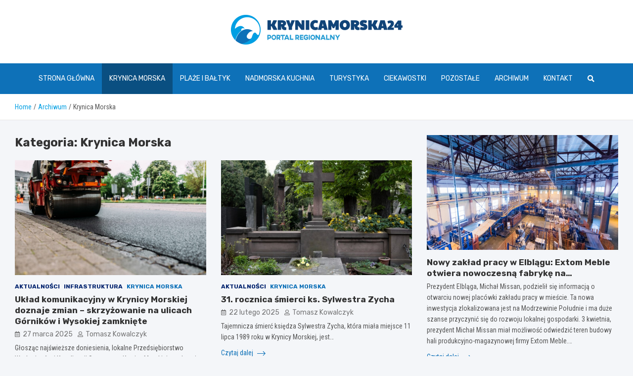

--- FILE ---
content_type: text/html; charset=UTF-8
request_url: https://krynicamorska24.pl/category/krynica-morska/
body_size: 18328
content:
<!doctype html>
<html lang="pl-PL">
<head>
	<meta charset="UTF-8">
	<meta name="viewport" content="width=device-width, initial-scale=1, shrink-to-fit=no">
	<link rel="profile" href="https://gmpg.org/xfn/11">

	<meta name='robots' content='index, follow, max-image-preview:large, max-snippet:-1, max-video-preview:-1' />
	<style>img:is([sizes="auto" i], [sizes^="auto," i]) { contain-intrinsic-size: 3000px 1500px }</style>
	
	<!-- This site is optimized with the Yoast SEO plugin v26.4 - https://yoast.com/wordpress/plugins/seo/ -->
	<title>Krynica Morska Archives - krynicamorska24.pl</title>
	<link rel="canonical" href="https://krynicamorska24.pl/category/krynica-morska/" />
	<meta property="og:locale" content="pl_PL" />
	<meta property="og:type" content="article" />
	<meta property="og:title" content="Krynica Morska Archives - krynicamorska24.pl" />
	<meta property="og:url" content="https://krynicamorska24.pl/category/krynica-morska/" />
	<meta property="og:site_name" content="krynicamorska24.pl" />
	<meta name="twitter:card" content="summary_large_image" />
	<script type="application/ld+json" class="yoast-schema-graph">{"@context":"https://schema.org","@graph":[{"@type":"CollectionPage","@id":"https://krynicamorska24.pl/category/krynica-morska/","url":"https://krynicamorska24.pl/category/krynica-morska/","name":"Krynica Morska Archives - krynicamorska24.pl","isPartOf":{"@id":"https://krynicamorska24.pl/#website"},"primaryImageOfPage":{"@id":"https://krynicamorska24.pl/category/krynica-morska/#primaryimage"},"image":{"@id":"https://krynicamorska24.pl/category/krynica-morska/#primaryimage"},"thumbnailUrl":"https://krynicamorska24.pl/wp-content/uploads/2025/03/Uklad-komunikacyjny-w-Krynicy-Morskiej-doznaje-zmian-skrzyzowanie-na-ulicach-Gornikow-i-Wysokiej-zamkniete-20250327.jpg","breadcrumb":{"@id":"https://krynicamorska24.pl/category/krynica-morska/#breadcrumb"},"inLanguage":"pl-PL"},{"@type":"ImageObject","inLanguage":"pl-PL","@id":"https://krynicamorska24.pl/category/krynica-morska/#primaryimage","url":"https://krynicamorska24.pl/wp-content/uploads/2025/03/Uklad-komunikacyjny-w-Krynicy-Morskiej-doznaje-zmian-skrzyzowanie-na-ulicach-Gornikow-i-Wysokiej-zamkniete-20250327.jpg","contentUrl":"https://krynicamorska24.pl/wp-content/uploads/2025/03/Uklad-komunikacyjny-w-Krynicy-Morskiej-doznaje-zmian-skrzyzowanie-na-ulicach-Gornikow-i-Wysokiej-zamkniete-20250327.jpg","width":1037,"height":657},{"@type":"BreadcrumbList","@id":"https://krynicamorska24.pl/category/krynica-morska/#breadcrumb","itemListElement":[{"@type":"ListItem","position":1,"name":"Home","item":"https://krynicamorska24.pl/"},{"@type":"ListItem","position":2,"name":"Krynica Morska"}]},{"@type":"WebSite","@id":"https://krynicamorska24.pl/#website","url":"https://krynicamorska24.pl/","name":"krynicamorska24.pl","description":"","publisher":{"@id":"https://krynicamorska24.pl/#organization"},"potentialAction":[{"@type":"SearchAction","target":{"@type":"EntryPoint","urlTemplate":"https://krynicamorska24.pl/?s={search_term_string}"},"query-input":{"@type":"PropertyValueSpecification","valueRequired":true,"valueName":"search_term_string"}}],"inLanguage":"pl-PL"},{"@type":"Organization","@id":"https://krynicamorska24.pl/#organization","name":"krynicamorska24.pl","url":"https://krynicamorska24.pl/","logo":{"@type":"ImageObject","inLanguage":"pl-PL","@id":"https://krynicamorska24.pl/#/schema/logo/image/","url":"https://krynicamorska24.pl/wp-content/uploads/2022/06/9.png","contentUrl":"https://krynicamorska24.pl/wp-content/uploads/2022/06/9.png","width":694,"height":120,"caption":"krynicamorska24.pl"},"image":{"@id":"https://krynicamorska24.pl/#/schema/logo/image/"}}]}</script>
	<!-- / Yoast SEO plugin. -->


<link rel='dns-prefetch' href='//fonts.googleapis.com' />
<link rel="alternate" type="application/rss+xml" title="krynicamorska24.pl &raquo; Kanał z wpisami" href="https://krynicamorska24.pl/feed/" />
<link rel="alternate" type="application/rss+xml" title="krynicamorska24.pl &raquo; Kanał z komentarzami" href="https://krynicamorska24.pl/comments/feed/" />
<link rel="alternate" type="application/rss+xml" title="krynicamorska24.pl &raquo; Kanał z wpisami zaszufladkowanymi do kategorii Krynica Morska" href="https://krynicamorska24.pl/category/krynica-morska/feed/" />
<script type="text/javascript">
/* <![CDATA[ */
window._wpemojiSettings = {"baseUrl":"https:\/\/s.w.org\/images\/core\/emoji\/16.0.1\/72x72\/","ext":".png","svgUrl":"https:\/\/s.w.org\/images\/core\/emoji\/16.0.1\/svg\/","svgExt":".svg","source":{"concatemoji":"https:\/\/krynicamorska24.pl\/wp-includes\/js\/wp-emoji-release.min.js?ver=6.8.3"}};
/*! This file is auto-generated */
!function(s,n){var o,i,e;function c(e){try{var t={supportTests:e,timestamp:(new Date).valueOf()};sessionStorage.setItem(o,JSON.stringify(t))}catch(e){}}function p(e,t,n){e.clearRect(0,0,e.canvas.width,e.canvas.height),e.fillText(t,0,0);var t=new Uint32Array(e.getImageData(0,0,e.canvas.width,e.canvas.height).data),a=(e.clearRect(0,0,e.canvas.width,e.canvas.height),e.fillText(n,0,0),new Uint32Array(e.getImageData(0,0,e.canvas.width,e.canvas.height).data));return t.every(function(e,t){return e===a[t]})}function u(e,t){e.clearRect(0,0,e.canvas.width,e.canvas.height),e.fillText(t,0,0);for(var n=e.getImageData(16,16,1,1),a=0;a<n.data.length;a++)if(0!==n.data[a])return!1;return!0}function f(e,t,n,a){switch(t){case"flag":return n(e,"\ud83c\udff3\ufe0f\u200d\u26a7\ufe0f","\ud83c\udff3\ufe0f\u200b\u26a7\ufe0f")?!1:!n(e,"\ud83c\udde8\ud83c\uddf6","\ud83c\udde8\u200b\ud83c\uddf6")&&!n(e,"\ud83c\udff4\udb40\udc67\udb40\udc62\udb40\udc65\udb40\udc6e\udb40\udc67\udb40\udc7f","\ud83c\udff4\u200b\udb40\udc67\u200b\udb40\udc62\u200b\udb40\udc65\u200b\udb40\udc6e\u200b\udb40\udc67\u200b\udb40\udc7f");case"emoji":return!a(e,"\ud83e\udedf")}return!1}function g(e,t,n,a){var r="undefined"!=typeof WorkerGlobalScope&&self instanceof WorkerGlobalScope?new OffscreenCanvas(300,150):s.createElement("canvas"),o=r.getContext("2d",{willReadFrequently:!0}),i=(o.textBaseline="top",o.font="600 32px Arial",{});return e.forEach(function(e){i[e]=t(o,e,n,a)}),i}function t(e){var t=s.createElement("script");t.src=e,t.defer=!0,s.head.appendChild(t)}"undefined"!=typeof Promise&&(o="wpEmojiSettingsSupports",i=["flag","emoji"],n.supports={everything:!0,everythingExceptFlag:!0},e=new Promise(function(e){s.addEventListener("DOMContentLoaded",e,{once:!0})}),new Promise(function(t){var n=function(){try{var e=JSON.parse(sessionStorage.getItem(o));if("object"==typeof e&&"number"==typeof e.timestamp&&(new Date).valueOf()<e.timestamp+604800&&"object"==typeof e.supportTests)return e.supportTests}catch(e){}return null}();if(!n){if("undefined"!=typeof Worker&&"undefined"!=typeof OffscreenCanvas&&"undefined"!=typeof URL&&URL.createObjectURL&&"undefined"!=typeof Blob)try{var e="postMessage("+g.toString()+"("+[JSON.stringify(i),f.toString(),p.toString(),u.toString()].join(",")+"));",a=new Blob([e],{type:"text/javascript"}),r=new Worker(URL.createObjectURL(a),{name:"wpTestEmojiSupports"});return void(r.onmessage=function(e){c(n=e.data),r.terminate(),t(n)})}catch(e){}c(n=g(i,f,p,u))}t(n)}).then(function(e){for(var t in e)n.supports[t]=e[t],n.supports.everything=n.supports.everything&&n.supports[t],"flag"!==t&&(n.supports.everythingExceptFlag=n.supports.everythingExceptFlag&&n.supports[t]);n.supports.everythingExceptFlag=n.supports.everythingExceptFlag&&!n.supports.flag,n.DOMReady=!1,n.readyCallback=function(){n.DOMReady=!0}}).then(function(){return e}).then(function(){var e;n.supports.everything||(n.readyCallback(),(e=n.source||{}).concatemoji?t(e.concatemoji):e.wpemoji&&e.twemoji&&(t(e.twemoji),t(e.wpemoji)))}))}((window,document),window._wpemojiSettings);
/* ]]> */
</script>
<style id='wp-emoji-styles-inline-css' type='text/css'>

	img.wp-smiley, img.emoji {
		display: inline !important;
		border: none !important;
		box-shadow: none !important;
		height: 1em !important;
		width: 1em !important;
		margin: 0 0.07em !important;
		vertical-align: -0.1em !important;
		background: none !important;
		padding: 0 !important;
	}
</style>
<link rel='stylesheet' id='wp-block-library-css' href='https://krynicamorska24.pl/wp-includes/css/dist/block-library/style.min.css?ver=6.8.3' type='text/css' media='all' />
<style id='classic-theme-styles-inline-css' type='text/css'>
/*! This file is auto-generated */
.wp-block-button__link{color:#fff;background-color:#32373c;border-radius:9999px;box-shadow:none;text-decoration:none;padding:calc(.667em + 2px) calc(1.333em + 2px);font-size:1.125em}.wp-block-file__button{background:#32373c;color:#fff;text-decoration:none}
</style>
<style id='global-styles-inline-css' type='text/css'>
:root{--wp--preset--aspect-ratio--square: 1;--wp--preset--aspect-ratio--4-3: 4/3;--wp--preset--aspect-ratio--3-4: 3/4;--wp--preset--aspect-ratio--3-2: 3/2;--wp--preset--aspect-ratio--2-3: 2/3;--wp--preset--aspect-ratio--16-9: 16/9;--wp--preset--aspect-ratio--9-16: 9/16;--wp--preset--color--black: #000000;--wp--preset--color--cyan-bluish-gray: #abb8c3;--wp--preset--color--white: #ffffff;--wp--preset--color--pale-pink: #f78da7;--wp--preset--color--vivid-red: #cf2e2e;--wp--preset--color--luminous-vivid-orange: #ff6900;--wp--preset--color--luminous-vivid-amber: #fcb900;--wp--preset--color--light-green-cyan: #7bdcb5;--wp--preset--color--vivid-green-cyan: #00d084;--wp--preset--color--pale-cyan-blue: #8ed1fc;--wp--preset--color--vivid-cyan-blue: #0693e3;--wp--preset--color--vivid-purple: #9b51e0;--wp--preset--gradient--vivid-cyan-blue-to-vivid-purple: linear-gradient(135deg,rgba(6,147,227,1) 0%,rgb(155,81,224) 100%);--wp--preset--gradient--light-green-cyan-to-vivid-green-cyan: linear-gradient(135deg,rgb(122,220,180) 0%,rgb(0,208,130) 100%);--wp--preset--gradient--luminous-vivid-amber-to-luminous-vivid-orange: linear-gradient(135deg,rgba(252,185,0,1) 0%,rgba(255,105,0,1) 100%);--wp--preset--gradient--luminous-vivid-orange-to-vivid-red: linear-gradient(135deg,rgba(255,105,0,1) 0%,rgb(207,46,46) 100%);--wp--preset--gradient--very-light-gray-to-cyan-bluish-gray: linear-gradient(135deg,rgb(238,238,238) 0%,rgb(169,184,195) 100%);--wp--preset--gradient--cool-to-warm-spectrum: linear-gradient(135deg,rgb(74,234,220) 0%,rgb(151,120,209) 20%,rgb(207,42,186) 40%,rgb(238,44,130) 60%,rgb(251,105,98) 80%,rgb(254,248,76) 100%);--wp--preset--gradient--blush-light-purple: linear-gradient(135deg,rgb(255,206,236) 0%,rgb(152,150,240) 100%);--wp--preset--gradient--blush-bordeaux: linear-gradient(135deg,rgb(254,205,165) 0%,rgb(254,45,45) 50%,rgb(107,0,62) 100%);--wp--preset--gradient--luminous-dusk: linear-gradient(135deg,rgb(255,203,112) 0%,rgb(199,81,192) 50%,rgb(65,88,208) 100%);--wp--preset--gradient--pale-ocean: linear-gradient(135deg,rgb(255,245,203) 0%,rgb(182,227,212) 50%,rgb(51,167,181) 100%);--wp--preset--gradient--electric-grass: linear-gradient(135deg,rgb(202,248,128) 0%,rgb(113,206,126) 100%);--wp--preset--gradient--midnight: linear-gradient(135deg,rgb(2,3,129) 0%,rgb(40,116,252) 100%);--wp--preset--font-size--small: 13px;--wp--preset--font-size--medium: 20px;--wp--preset--font-size--large: 36px;--wp--preset--font-size--x-large: 42px;--wp--preset--spacing--20: 0.44rem;--wp--preset--spacing--30: 0.67rem;--wp--preset--spacing--40: 1rem;--wp--preset--spacing--50: 1.5rem;--wp--preset--spacing--60: 2.25rem;--wp--preset--spacing--70: 3.38rem;--wp--preset--spacing--80: 5.06rem;--wp--preset--shadow--natural: 6px 6px 9px rgba(0, 0, 0, 0.2);--wp--preset--shadow--deep: 12px 12px 50px rgba(0, 0, 0, 0.4);--wp--preset--shadow--sharp: 6px 6px 0px rgba(0, 0, 0, 0.2);--wp--preset--shadow--outlined: 6px 6px 0px -3px rgba(255, 255, 255, 1), 6px 6px rgba(0, 0, 0, 1);--wp--preset--shadow--crisp: 6px 6px 0px rgba(0, 0, 0, 1);}:where(.is-layout-flex){gap: 0.5em;}:where(.is-layout-grid){gap: 0.5em;}body .is-layout-flex{display: flex;}.is-layout-flex{flex-wrap: wrap;align-items: center;}.is-layout-flex > :is(*, div){margin: 0;}body .is-layout-grid{display: grid;}.is-layout-grid > :is(*, div){margin: 0;}:where(.wp-block-columns.is-layout-flex){gap: 2em;}:where(.wp-block-columns.is-layout-grid){gap: 2em;}:where(.wp-block-post-template.is-layout-flex){gap: 1.25em;}:where(.wp-block-post-template.is-layout-grid){gap: 1.25em;}.has-black-color{color: var(--wp--preset--color--black) !important;}.has-cyan-bluish-gray-color{color: var(--wp--preset--color--cyan-bluish-gray) !important;}.has-white-color{color: var(--wp--preset--color--white) !important;}.has-pale-pink-color{color: var(--wp--preset--color--pale-pink) !important;}.has-vivid-red-color{color: var(--wp--preset--color--vivid-red) !important;}.has-luminous-vivid-orange-color{color: var(--wp--preset--color--luminous-vivid-orange) !important;}.has-luminous-vivid-amber-color{color: var(--wp--preset--color--luminous-vivid-amber) !important;}.has-light-green-cyan-color{color: var(--wp--preset--color--light-green-cyan) !important;}.has-vivid-green-cyan-color{color: var(--wp--preset--color--vivid-green-cyan) !important;}.has-pale-cyan-blue-color{color: var(--wp--preset--color--pale-cyan-blue) !important;}.has-vivid-cyan-blue-color{color: var(--wp--preset--color--vivid-cyan-blue) !important;}.has-vivid-purple-color{color: var(--wp--preset--color--vivid-purple) !important;}.has-black-background-color{background-color: var(--wp--preset--color--black) !important;}.has-cyan-bluish-gray-background-color{background-color: var(--wp--preset--color--cyan-bluish-gray) !important;}.has-white-background-color{background-color: var(--wp--preset--color--white) !important;}.has-pale-pink-background-color{background-color: var(--wp--preset--color--pale-pink) !important;}.has-vivid-red-background-color{background-color: var(--wp--preset--color--vivid-red) !important;}.has-luminous-vivid-orange-background-color{background-color: var(--wp--preset--color--luminous-vivid-orange) !important;}.has-luminous-vivid-amber-background-color{background-color: var(--wp--preset--color--luminous-vivid-amber) !important;}.has-light-green-cyan-background-color{background-color: var(--wp--preset--color--light-green-cyan) !important;}.has-vivid-green-cyan-background-color{background-color: var(--wp--preset--color--vivid-green-cyan) !important;}.has-pale-cyan-blue-background-color{background-color: var(--wp--preset--color--pale-cyan-blue) !important;}.has-vivid-cyan-blue-background-color{background-color: var(--wp--preset--color--vivid-cyan-blue) !important;}.has-vivid-purple-background-color{background-color: var(--wp--preset--color--vivid-purple) !important;}.has-black-border-color{border-color: var(--wp--preset--color--black) !important;}.has-cyan-bluish-gray-border-color{border-color: var(--wp--preset--color--cyan-bluish-gray) !important;}.has-white-border-color{border-color: var(--wp--preset--color--white) !important;}.has-pale-pink-border-color{border-color: var(--wp--preset--color--pale-pink) !important;}.has-vivid-red-border-color{border-color: var(--wp--preset--color--vivid-red) !important;}.has-luminous-vivid-orange-border-color{border-color: var(--wp--preset--color--luminous-vivid-orange) !important;}.has-luminous-vivid-amber-border-color{border-color: var(--wp--preset--color--luminous-vivid-amber) !important;}.has-light-green-cyan-border-color{border-color: var(--wp--preset--color--light-green-cyan) !important;}.has-vivid-green-cyan-border-color{border-color: var(--wp--preset--color--vivid-green-cyan) !important;}.has-pale-cyan-blue-border-color{border-color: var(--wp--preset--color--pale-cyan-blue) !important;}.has-vivid-cyan-blue-border-color{border-color: var(--wp--preset--color--vivid-cyan-blue) !important;}.has-vivid-purple-border-color{border-color: var(--wp--preset--color--vivid-purple) !important;}.has-vivid-cyan-blue-to-vivid-purple-gradient-background{background: var(--wp--preset--gradient--vivid-cyan-blue-to-vivid-purple) !important;}.has-light-green-cyan-to-vivid-green-cyan-gradient-background{background: var(--wp--preset--gradient--light-green-cyan-to-vivid-green-cyan) !important;}.has-luminous-vivid-amber-to-luminous-vivid-orange-gradient-background{background: var(--wp--preset--gradient--luminous-vivid-amber-to-luminous-vivid-orange) !important;}.has-luminous-vivid-orange-to-vivid-red-gradient-background{background: var(--wp--preset--gradient--luminous-vivid-orange-to-vivid-red) !important;}.has-very-light-gray-to-cyan-bluish-gray-gradient-background{background: var(--wp--preset--gradient--very-light-gray-to-cyan-bluish-gray) !important;}.has-cool-to-warm-spectrum-gradient-background{background: var(--wp--preset--gradient--cool-to-warm-spectrum) !important;}.has-blush-light-purple-gradient-background{background: var(--wp--preset--gradient--blush-light-purple) !important;}.has-blush-bordeaux-gradient-background{background: var(--wp--preset--gradient--blush-bordeaux) !important;}.has-luminous-dusk-gradient-background{background: var(--wp--preset--gradient--luminous-dusk) !important;}.has-pale-ocean-gradient-background{background: var(--wp--preset--gradient--pale-ocean) !important;}.has-electric-grass-gradient-background{background: var(--wp--preset--gradient--electric-grass) !important;}.has-midnight-gradient-background{background: var(--wp--preset--gradient--midnight) !important;}.has-small-font-size{font-size: var(--wp--preset--font-size--small) !important;}.has-medium-font-size{font-size: var(--wp--preset--font-size--medium) !important;}.has-large-font-size{font-size: var(--wp--preset--font-size--large) !important;}.has-x-large-font-size{font-size: var(--wp--preset--font-size--x-large) !important;}
:where(.wp-block-post-template.is-layout-flex){gap: 1.25em;}:where(.wp-block-post-template.is-layout-grid){gap: 1.25em;}
:where(.wp-block-columns.is-layout-flex){gap: 2em;}:where(.wp-block-columns.is-layout-grid){gap: 2em;}
:root :where(.wp-block-pullquote){font-size: 1.5em;line-height: 1.6;}
</style>
<link rel='stylesheet' id='bootstrap-style-css' href='https://krynicamorska24.pl/wp-content/themes/meta-news-pro/assets/library/bootstrap/css/bootstrap.min.css?ver=4.0.0' type='text/css' media='all' />
<link rel='stylesheet' id='font-awesome-style-css' href='https://krynicamorska24.pl/wp-content/themes/meta-news-pro/assets/library/font-awesome/css/all.min.css?ver=6.8.3' type='text/css' media='all' />
<link rel='stylesheet' id='meta-news-google-fonts-css' href='//fonts.googleapis.com/css?family=Rubik%3A300%2C300i%2C400%2C400i%2C500%2C500i%2C700%2C700i%7CRoboto+Condensed%3A300%2C300i%2C400%2C400i%2C500%2C500i%2C700%2C700i&#038;ver=6.8.3' type='text/css' media='all' />
<link rel='stylesheet' id='owl-carousel-css' href='https://krynicamorska24.pl/wp-content/themes/meta-news-pro/assets/library/owl-carousel/owl.carousel.min.css?ver=2.3.4' type='text/css' media='all' />
<link rel='stylesheet' id='meta-news-style-css' href='https://krynicamorska24.pl/wp-content/themes/meta-news-pro/style.css?ver=6.8.3' type='text/css' media='all' />
<script type="text/javascript" src="https://krynicamorska24.pl/wp-includes/js/jquery/jquery.min.js?ver=3.7.1" id="jquery-core-js"></script>
<script type="text/javascript" src="https://krynicamorska24.pl/wp-includes/js/jquery/jquery-migrate.min.js?ver=3.4.1" id="jquery-migrate-js"></script>
<!--[if lt IE 9]>
<script type="text/javascript" src="https://krynicamorska24.pl/wp-content/themes/meta-news-pro/assets/js/html5.js?ver=3.7.3" id="html5-js"></script>
<![endif]-->
<link rel="https://api.w.org/" href="https://krynicamorska24.pl/wp-json/" /><link rel="alternate" title="JSON" type="application/json" href="https://krynicamorska24.pl/wp-json/wp/v2/categories/96" /><link rel="EditURI" type="application/rsd+xml" title="RSD" href="https://krynicamorska24.pl/xmlrpc.php?rsd" />
<meta name="generator" content="WordPress 6.8.3" />

	<style type="text/css">
		/* Font Family > Content */
			body,
			input,
			textarea,
			select {
				font-family: 'Roboto Condensed', sans-serif;
			}
		/* Font Family > All Headings/Titles */
			.h1, .h2, .h3, .h4, .h5, .h6, h1, h2, h3, h4, h5, h6 {
				font-family: 'Rubik', sans-serif;
			}
		/* Font Family > All Titles/Meta */
			.site-description,
			.info-bar,
			.main-navigation li,
			.top-stories-bar .top-stories-label .label-txt,
			.entry-meta,
			.stories-title,
			.widget-title,
			.site-footer-navbar,
			.site-info {
				font-family: 'Rubik', sans-serif;
			}
				@media (min-width: 768px) {
				}
		/* Color Scheme > links */
			::selection {
				background-color: #009fe3;
				color: #fff;
			}
			::-moz-selection {
				background-color: #009fe3;
				color: #fff;
			}
			a,
			a:hover,
			.entry-title a:hover,
			.entry-title a:focus,
			.entry-meta a:hover,
			.entry-meta a:focus,
			.entry-meta .tag-links a,
			.navigation.post-navigation .nav-links a:hover,
			.comment-metadata a.comment-edit-link,
			.widget ul li a:hover,
			.widget_tag_cloud a:hover,
			.widget_archive li a[aria-current="page"],
			.widget_categories .current-cat a,
			.widget_nav_menu ul li.current_page_item > a,
			.widget_nav_menu ul li.current_page_ancestor > a,
			.widget_nav_menu ul li.current-menu-item > a,
			.widget_nav_menu ul li.current-menu-ancestor > a,
			.widget_pages ul li.current_page_item > a,
			.widget_pages ul li.current_page_ancestor > a,
			.woocommerce.widget_product_categories ul.product-categories .current-cat-parent > a,
			.woocommerce.widget_product_categories ul.product-categories .current-cat > a,
			.woocommerce .star-rating,
			.woocommerce .star-rating:before,
			.woocommerce-MyAccount-navigation ul li:hover a,
			.woocommerce-MyAccount-navigation ul li.is-active a,
			.top-stories-bar .entry-title a:hover,
			.top-stories-bar .entry-title a:focus {
				color: #009fe3;
			}
		/* Color Scheme > Navigation */
			.navbar {
				background-color: #0e71b8;
			}
			.main-navigation li ul li:hover > a,
			.main-navigation li ul li:focus > a,
			.main-navigation li ul li:focus-within > a,
			.main-navigation li ul li.current-menu-item > a,
			.main-navigation li ul li.current-menu-ancestor > a,
			.main-navigation li ul li.current_page_item > a,
			.main-navigation li ul li.current_page_ancestor > a {
				color: #0e71b8;
			}
			@media (max-width: 991px) {
				.main-navigation li:hover > a,
				.main-navigation li:focus > a,
				.main-navigation li:focus-within > a,
				.main-navigation li.current_page_item > a,
				.main-navigation li.current_page_ancestor > a,
				.main-navigation li.current-menu-item > a,
				.main-navigation li.current-menu-ancestor > a,
				.main-navigation li ul li:hover > a,
				.main-navigation li ul li:focus > a,
				.main-navigation li ul li:focus-within > a,
				.main-navigation li ul li.current-menu-item > a,
				.main-navigation li ul li.current-menu-ancestor > a,
				.main-navigation li ul li.current_page_item > a,
				.main-navigation li ul li.current_page_ancestor > a {
					color: #0e71b8;
				}
			}
		/* Color Scheme > Buttons */
			.btn-theme,
			.btn-outline-theme:hover,
			input[type="reset"],
			input[type="button"],
			input[type="submit"],
			button,
			.back-to-top a,
			.navigation.pagination .page-numbers.current,
			.navigation.pagination a.page-numbers:hover,
			.page-links .post-page-numbers.current,
			.page-links a.post-page-numbers:hover,
			.woocommerce #respond input#submit,
			.woocommerce a.button,
			.woocommerce button.button,
			.woocommerce input.button,
			.woocommerce #respond input#submit.alt,
			.woocommerce a.button.alt,
			.woocommerce button.button.alt,
			.woocommerce input.button.alt,
			.woocommerce #respond input#submit.disabled,
			.woocommerce #respond input#submit:disabled,
			.woocommerce #respond input#submit:disabled[disabled],
			.woocommerce a.button.disabled,
			.woocommerce a.button:disabled,
			.woocommerce a.button:disabled[disabled],
			.woocommerce button.button.disabled,
			.woocommerce button.button:disabled,
			.woocommerce button.button:disabled[disabled],
			.woocommerce input.button.disabled,
			.woocommerce input.button:disabled,
			.woocommerce input.button:disabled[disabled],
			.woocommerce #respond input#submit.disabled:hover,
			.woocommerce #respond input#submit:disabled:hover,
			.woocommerce #respond input#submit:disabled[disabled]:hover,
			.woocommerce a.button.disabled:hover,
			.woocommerce a.button:disabled:hover,
			.woocommerce a.button:disabled[disabled]:hover,
			.woocommerce button.button.disabled:hover,
			.woocommerce button.button:disabled:hover,
			.woocommerce button.button:disabled[disabled]:hover,
			.woocommerce input.button.disabled:hover,
			.woocommerce input.button:disabled:hover,
			.woocommerce input.button:disabled[disabled]:hover,
			.woocommerce span.onsale,
			.woocommerce .widget_price_filter .ui-slider .ui-slider-range,
			.woocommerce .widget_price_filter .ui-slider .ui-slider-handle,
			.woocommerce nav.woocommerce-pagination ul li .page-numbers:hover,
			.woocommerce nav.woocommerce-pagination ul li .page-numbers:focus,
			.woocommerce nav.woocommerce-pagination ul li .page-numbers.current,
			.wp-block-search .wp-block-search__button {
				background-color: #0e71b8;
			}
			.btn-outline-theme {
				border-color: #0e71b8;
			}
			.btn-outline-theme {
				color: #0e71b8;
			}
		/* Color Scheme > Elements */
			.theme-color,
			.format-quote blockquote:before,
			.hentry.sticky .entry-header:before,
			.format-audio .post-content:after,
			.format-image .post-content:after,
			.format-video .post-content:after,
			.format-audio .entry-header:after,
			.format-image .entry-header:after,
			.format-video .entry-header:after {
				color: #0e71b8;
			}
			.theme-bg-color,
			#search-modal.modal .search-form:after,
			.title-style-8 .widget-title span,
			.title-style-8 .stories-title span,
			.title-style-8 .meta-news-widget-recent-posts .nav-link.widget-title:hover,
			.title-style-8 .meta-news-widget-recent-posts .nav-link.widget-title:hover span,
			.title-style-8 .meta-news-widget-recent-posts .nav-link.widget-title.active,
			.title-style-8 .meta-news-widget-recent-posts .nav-link.widget-title.active span {
				background-color: #0e71b8;
			}
			.title-style-4 .widget-title:before,
			.title-style-4 .stories-title:before,
			.title-style-6 .widget-title,
			.title-style-6 .stories-title,
			.title-style-8 .widget-title,
			.title-style-8 .stories-title,
			.title-style-4 .meta-news-widget-recent-posts .nav-link.widget-title:hover span,
			.title-style-4 .meta-news-widget-recent-posts .nav-link.widget-title.active span,
			.title-style-6 .meta-news-widget-recent-posts .nav-link.widget-title:hover span,
			.title-style-6 .meta-news-widget-recent-posts .nav-link.widget-title.active span,
			.title-style-8 .meta-news-widget-recent-posts .nav-link.widget-title:hover,
			.title-style-8 .meta-news-widget-recent-posts .nav-link.widget-title:hover span,
			.title-style-8 .meta-news-widget-recent-posts .nav-link.widget-title.active,
			.title-style-8 .meta-news-widget-recent-posts .nav-link.widget-title.active span {
				border-color: #0e71b8;
			}
		/* Color Scheme > Footer Info Bar */
		.site-info {
			background-color: #0e71b8;
		}
		/* Elements Color > Theme Secondary Color */
			.btn-read-more,
			.btn-read-more:hover,
			.site-footer .widget-area .btn-read-more,
			.site-footer .widget-area .btn-read-more:hover {
				color: #0e71b8;
			}
			.btn-read-more .read-more-icon svg {
				fill: #0e71b8;
			}
			.stories-title:before,
			.widget-title:before,
			.title-style-7 .widget-title,
			.title-style-7 .stories-title,
			.title-style-9 .widget-title span,
			.title-style-9 .stories-title span,
			.meta-news-widget-recent-posts .nav-link:hover span,
			.meta-news-widget-recent-posts .nav-link.active span,
			.title-style-5 .meta-news-widget-recent-posts .nav-link.widget-title:hover span,
			.title-style-5 .meta-news-widget-recent-posts .nav-link.widget-title.active span,
			.title-style-7 .meta-news-widget-recent-posts .nav-link.widget-title:hover span,
			.title-style-7 .meta-news-widget-recent-posts .nav-link.widget-title.active span,
			.title-style-9 .meta-news-widget-recent-posts .nav-link.widget-title:hover span,
			.title-style-9 .meta-news-widget-recent-posts .nav-link.widget-title.active span,
			.hot-news-bar .entry-header,
			.hot-news-bar.hot-news-center .entry-title,
			.featured-banner .featured-slider .post-block .entry-header {
				border-color: #0e71b8;
			}
		/* Elements Color > Top Stories Label */
			.top-stories-bar .top-stories-label,
			.top-stories-bar.label-fluid .top-stories-label-wrap:before,
			.top-stories-label.top-stories-label-3:after,
			.top-stories-label.top-stories-label-6:after,
			.top-stories-label.top-stories-label-6:before {
				background-color: #279cf7;
			}
			.top-stories-label.top-stories-label-4:after,
			.top-stories-label.top-stories-label-5:after {
				border-color: transparent transparent transparent #279cf7;
			}
			body.rtl .top-stories-label.top-stories-label-4:after,
			body.rtl .top-stories-label.top-stories-label-5:after {
				border-color: transparent #279cf7 transparent transparent ;
			}
		/* Category Color > Ciekawostki */
				.entry-meta.category-meta .cat-links a.cat-links-98,
				.entry-meta.category-meta .cat-links a.cat-links-98:hover,
				.site-footer .widget-area .entry-meta.category-meta .cat-links a.cat-links-98,
				.site-footer .widget-area .entry-meta.category-meta .cat-links a.cat-links-98:hover {
					color: #0e71b8;
				}
				.post-block .entry-meta.category-meta .cat-links a.cat-links-98,
				.site-footer .widget-area .post-block .entry-meta.category-meta .cat-links a.cat-links-98,
				.post-block .entry-meta.category-meta .cat-links a.cat-links-98:hover,
				.site-footer .widget-area .post-block .entry-meta.category-meta .cat-links a.cat-links-98:hover {
					background-color: #0e71b8;
					color: #fff;
				}
				.post-block .entry-meta.category-meta .cat-links a.cat-links-98:hover,
				.site-footer .widget-area .post-block .entry-meta.category-meta .cat-links a.cat-links-98:hover {
					color: rgba(255, 255, 255, 0.85);
				}
			/* Category Color > Edukacja */
				.entry-meta.category-meta .cat-links a.cat-links-104,
				.entry-meta.category-meta .cat-links a.cat-links-104:hover,
				.site-footer .widget-area .entry-meta.category-meta .cat-links a.cat-links-104,
				.site-footer .widget-area .entry-meta.category-meta .cat-links a.cat-links-104:hover {
					color: #25aae1;
				}
				.post-block .entry-meta.category-meta .cat-links a.cat-links-104,
				.site-footer .widget-area .post-block .entry-meta.category-meta .cat-links a.cat-links-104,
				.post-block .entry-meta.category-meta .cat-links a.cat-links-104:hover,
				.site-footer .widget-area .post-block .entry-meta.category-meta .cat-links a.cat-links-104:hover {
					background-color: #25aae1;
					color: #fff;
				}
				.post-block .entry-meta.category-meta .cat-links a.cat-links-104:hover,
				.site-footer .widget-area .post-block .entry-meta.category-meta .cat-links a.cat-links-104:hover {
					color: rgba(255, 255, 255, 0.85);
				}
			/* Category Color > Krynica Morska */
				.entry-meta.category-meta .cat-links a.cat-links-96,
				.entry-meta.category-meta .cat-links a.cat-links-96:hover,
				.site-footer .widget-area .entry-meta.category-meta .cat-links a.cat-links-96,
				.site-footer .widget-area .entry-meta.category-meta .cat-links a.cat-links-96:hover {
					color: #0e71b8;
				}
				.post-block .entry-meta.category-meta .cat-links a.cat-links-96,
				.site-footer .widget-area .post-block .entry-meta.category-meta .cat-links a.cat-links-96,
				.post-block .entry-meta.category-meta .cat-links a.cat-links-96:hover,
				.site-footer .widget-area .post-block .entry-meta.category-meta .cat-links a.cat-links-96:hover {
					background-color: #0e71b8;
					color: #fff;
				}
				.post-block .entry-meta.category-meta .cat-links a.cat-links-96:hover,
				.site-footer .widget-area .post-block .entry-meta.category-meta .cat-links a.cat-links-96:hover {
					color: rgba(255, 255, 255, 0.85);
				}
			/* Category Color > Nadmorska kuchnia */
				.entry-meta.category-meta .cat-links a.cat-links-97,
				.entry-meta.category-meta .cat-links a.cat-links-97:hover,
				.site-footer .widget-area .entry-meta.category-meta .cat-links a.cat-links-97,
				.site-footer .widget-area .entry-meta.category-meta .cat-links a.cat-links-97:hover {
					color: #0e71b8;
				}
				.post-block .entry-meta.category-meta .cat-links a.cat-links-97,
				.site-footer .widget-area .post-block .entry-meta.category-meta .cat-links a.cat-links-97,
				.post-block .entry-meta.category-meta .cat-links a.cat-links-97:hover,
				.site-footer .widget-area .post-block .entry-meta.category-meta .cat-links a.cat-links-97:hover {
					background-color: #0e71b8;
					color: #fff;
				}
				.post-block .entry-meta.category-meta .cat-links a.cat-links-97:hover,
				.site-footer .widget-area .post-block .entry-meta.category-meta .cat-links a.cat-links-97:hover {
					color: rgba(255, 255, 255, 0.85);
				}
			/* Category Color > Plaże i Bałtyk */
				.entry-meta.category-meta .cat-links a.cat-links-100,
				.entry-meta.category-meta .cat-links a.cat-links-100:hover,
				.site-footer .widget-area .entry-meta.category-meta .cat-links a.cat-links-100,
				.site-footer .widget-area .entry-meta.category-meta .cat-links a.cat-links-100:hover {
					color: #0e71b8;
				}
				.post-block .entry-meta.category-meta .cat-links a.cat-links-100,
				.site-footer .widget-area .post-block .entry-meta.category-meta .cat-links a.cat-links-100,
				.post-block .entry-meta.category-meta .cat-links a.cat-links-100:hover,
				.site-footer .widget-area .post-block .entry-meta.category-meta .cat-links a.cat-links-100:hover {
					background-color: #0e71b8;
					color: #fff;
				}
				.post-block .entry-meta.category-meta .cat-links a.cat-links-100:hover,
				.site-footer .widget-area .post-block .entry-meta.category-meta .cat-links a.cat-links-100:hover {
					color: rgba(255, 255, 255, 0.85);
				}
			/* Category Color > Pozostałe */
				.entry-meta.category-meta .cat-links a.cat-links-101,
				.entry-meta.category-meta .cat-links a.cat-links-101:hover,
				.site-footer .widget-area .entry-meta.category-meta .cat-links a.cat-links-101,
				.site-footer .widget-area .entry-meta.category-meta .cat-links a.cat-links-101:hover {
					color: #25aae1;
				}
				.post-block .entry-meta.category-meta .cat-links a.cat-links-101,
				.site-footer .widget-area .post-block .entry-meta.category-meta .cat-links a.cat-links-101,
				.post-block .entry-meta.category-meta .cat-links a.cat-links-101:hover,
				.site-footer .widget-area .post-block .entry-meta.category-meta .cat-links a.cat-links-101:hover {
					background-color: #25aae1;
					color: #fff;
				}
				.post-block .entry-meta.category-meta .cat-links a.cat-links-101:hover,
				.site-footer .widget-area .post-block .entry-meta.category-meta .cat-links a.cat-links-101:hover {
					color: rgba(255, 255, 255, 0.85);
				}
			/* Category Color > Turystyka */
				.entry-meta.category-meta .cat-links a.cat-links-99,
				.entry-meta.category-meta .cat-links a.cat-links-99:hover,
				.site-footer .widget-area .entry-meta.category-meta .cat-links a.cat-links-99,
				.site-footer .widget-area .entry-meta.category-meta .cat-links a.cat-links-99:hover {
					color: #0e71b8;
				}
				.post-block .entry-meta.category-meta .cat-links a.cat-links-99,
				.site-footer .widget-area .post-block .entry-meta.category-meta .cat-links a.cat-links-99,
				.post-block .entry-meta.category-meta .cat-links a.cat-links-99:hover,
				.site-footer .widget-area .post-block .entry-meta.category-meta .cat-links a.cat-links-99:hover {
					background-color: #0e71b8;
					color: #fff;
				}
				.post-block .entry-meta.category-meta .cat-links a.cat-links-99:hover,
				.site-footer .widget-area .post-block .entry-meta.category-meta .cat-links a.cat-links-99:hover {
					color: rgba(255, 255, 255, 0.85);
				}
			/* Category Color > Zdrowie */
				.entry-meta.category-meta .cat-links a.cat-links-105,
				.entry-meta.category-meta .cat-links a.cat-links-105:hover,
				.site-footer .widget-area .entry-meta.category-meta .cat-links a.cat-links-105,
				.site-footer .widget-area .entry-meta.category-meta .cat-links a.cat-links-105:hover {
					color: #a21f65;
				}
				.post-block .entry-meta.category-meta .cat-links a.cat-links-105,
				.site-footer .widget-area .post-block .entry-meta.category-meta .cat-links a.cat-links-105,
				.post-block .entry-meta.category-meta .cat-links a.cat-links-105:hover,
				.site-footer .widget-area .post-block .entry-meta.category-meta .cat-links a.cat-links-105:hover {
					background-color: #a21f65;
					color: #fff;
				}
				.post-block .entry-meta.category-meta .cat-links a.cat-links-105:hover,
				.site-footer .widget-area .post-block .entry-meta.category-meta .cat-links a.cat-links-105:hover {
					color: rgba(255, 255, 255, 0.85);
				}
			/* Font Color > Sections/Widgets Title */
			.widget-title,
			.widget-title a,
			.widget-title span,
			.stories-title span,
			.title-style-8 .widget-title span,
			.title-style-8 .stories-title span,
			.meta-news-widget-recent-posts .nav-link:hover,
			.meta-news-widget-recent-posts .nav-link.active,
			.meta-news-widget-recent-posts .nav-link:hover span,
			.meta-news-widget-recent-posts .nav-link.active span,
			.title-style-8 .meta-news-widget-recent-posts .nav-link.widget-title:hover,
			.title-style-8 .meta-news-widget-recent-posts .nav-link.widget-title:hover span,
			.title-style-8 .meta-news-widget-recent-posts .nav-link.widget-title.active,
			.title-style-8 .meta-news-widget-recent-posts .nav-link.widget-title.active span {
				color: #262626;
			}
		/* Font Color > Footer Widgets Title */
			.site-footer .widget-title,
			.site-footer .widget-title a,
			.site-footer .widget-title span,
			.title-style-8.site-footer .widget-title span,
			.site-footer .meta-news-widget-recent-posts .nav-link:hover,
			.site-footer .meta-news-widget-recent-posts .nav-link.active,
			.site-footer .meta-news-widget-recent-posts .nav-link:hover span,
			.site-footer .meta-news-widget-recent-posts .nav-link.active span,
			.title-style-8.site-footer .meta-news-widget-recent-posts .nav-link.widget-title:hover,
			.title-style-8.site-footer .meta-news-widget-recent-posts .nav-link.widget-title:hover span,
			.title-style-8.site-footer .meta-news-widget-recent-posts .nav-link.widget-title.active,
			.title-style-8.site-footer .meta-news-widget-recent-posts .nav-link.widget-title.active span {
				color: #262626;
			}
		/* Font Color > Footer Widgets Link Hover */
			.site-footer .widget-area a,
			.site-footer .widget-area a:hover,
			.site-footer .widget-area a:focus,
			.site-footer .widget-area .entry-title a:hover,
			.site-footer .widget-area .entry-title a:focus,
			.site-footer .widget-area .entry-meta a:hover,
			.site-footer .widget-area .entry-meta a:focus,
			.site-footer .widget ul li a:hover,
			.site-footer .widget-area .widget_tag_cloud a:hover,
			.site-footer .widget_categories .current-cat a,
			.site-footer .widget_nav_menu ul li.current_page_item > a,
			.site-footer .widget_nav_menu ul li.current_page_ancestor > a,
			.site-footer .widget_nav_menu ul li.current-menu-item > a,
			.site-footer .widget_nav_menu ul li.current-menu-ancestor > a,
			.site-footer .widget_pages ul li.current_page_item > a,
			.site-footer .widget_pages ul li.current_page_ancestor > a {
				color: #717171;
			}
		/* Font Color > Footer Navbar Link Hover */
			.site-footer-navbar .navigation-menu ul li:hover > a,
			.site-footer-navbar .navigation-menu ul li:focus > a,
			.site-footer-navbar .navigation-menu ul li:focus-within > a,
			.site-footer-navbar .navigation-menu ul li.current_page_item > a,
			.site-footer-navbar .navigation-menu ul li.current_page_ancestor > a,
			.site-footer-navbar .navigation-menu ul li.current-menu-item > a,
			.site-footer-navbar .navigation-menu ul li.current-menu-ancestor > a {
				color: #717171;
			}
			</style>

		<style type="text/css">
					.site-title,
			.site-description {
				position: absolute;
				clip: rect(1px, 1px, 1px, 1px);
			}
				</style>
		<link rel="icon" href="https://krynicamorska24.pl/wp-content/uploads/2022/06/cropped-9f-32x32.png" sizes="32x32" />
<link rel="icon" href="https://krynicamorska24.pl/wp-content/uploads/2022/06/cropped-9f-192x192.png" sizes="192x192" />
<link rel="apple-touch-icon" href="https://krynicamorska24.pl/wp-content/uploads/2022/06/cropped-9f-180x180.png" />
<meta name="msapplication-TileImage" content="https://krynicamorska24.pl/wp-content/uploads/2022/06/cropped-9f-270x270.png" />
		<style type="text/css" id="wp-custom-css">
			img.custom-logo {max-width: 347px;}

.container {max-width: 1340px;}
.entry-content p a {font-weight: bold;text-decoration: underline;}
.entry-title {font-size: 32px;}
@media(max-width:1100px) {
	.entry-title {font-size: 26px;}
}		</style>
		</head>

<body class="archive category category-krynica-morska category-96 wp-custom-logo wp-theme-meta-news-pro theme-body group-blog hfeed">

<div id="page" class="site">
	<a class="skip-link screen-reader-text" href="#content">Skip to content</a>
	
	<header id="masthead" class="site-header">
					<div class="navbar-head navbar-head-center" >
				<div class="container">
					<div class="navbar-head-inner">
						<div class="text-center site-branding">
							<a href="https://krynicamorska24.pl/" class="custom-logo-link" rel="home"><img width="694" height="120" src="https://krynicamorska24.pl/wp-content/uploads/2022/06/9.png" class="custom-logo" alt="krynicamorska24.pl" decoding="async" fetchpriority="high" srcset="https://krynicamorska24.pl/wp-content/uploads/2022/06/9.png 694w, https://krynicamorska24.pl/wp-content/uploads/2022/06/9-300x52.png 300w" sizes="(max-width: 694px) 100vw, 694px" /></a>							<div class="site-title-wrap">
																	<h2 class="site-title"><a class="site-title-link" href="https://krynicamorska24.pl/" rel="home">krynicamorska24.pl</a></h2>
															</div><!-- .site-title-wrap -->
						</div><!-- .site-branding .navbar-brand -->
											</div><!-- .navbar-head-inner -->
				</div><!-- .container -->
			</div><!-- .navbar-head -->
				<nav class="navbar navbar-center" id="sticky-navigation-bar">
									<div class="container">
															<div class="navigation-icons-wrap">
									<button class="navbar-toggler menu-toggle" type="button" data-toggle="collapse" data-target="#navbarCollapse" aria-controls="navbarCollapse" aria-expanded="false" aria-label="Toggle navigation"></button>
									<a href="#" class="search-modal-toggle" data-toggle="modal" data-target="#search-modal"><i class="fas fa-search"></i></a>
								</div><!-- .navigation-icons-wrap -->
													</div><!-- .container -->
											<div class="navbar-inner">
						<div class="container">
							<div class="navigation-wrap">
								<div class="navbar-main">
									<div class="collapse navbar-collapse" id="navbarCollapse">
										<div id="site-navigation" class="main-navigation nav-uppercase" role="navigation">
											<ul class="nav-menu navbar-nav"><li id="menu-item-14589" class="menu-item menu-item-type-custom menu-item-object-custom menu-item-14589"><a href="/">Strona główna</a></li>
<li id="menu-item-14939" class="menu-item menu-item-type-taxonomy menu-item-object-category current-menu-item menu-item-14939"><a href="https://krynicamorska24.pl/category/krynica-morska/" aria-current="page">Krynica Morska</a></li>
<li id="menu-item-14941" class="menu-item menu-item-type-taxonomy menu-item-object-category menu-item-14941"><a href="https://krynicamorska24.pl/category/plaze-i-baltyk/">Plaże i Bałtyk</a></li>
<li id="menu-item-14943" class="menu-item menu-item-type-taxonomy menu-item-object-category menu-item-14943"><a href="https://krynicamorska24.pl/category/nadmorska-kuchnia/">Nadmorska kuchnia</a></li>
<li id="menu-item-14940" class="menu-item menu-item-type-taxonomy menu-item-object-category menu-item-14940"><a href="https://krynicamorska24.pl/category/turystyka/">Turystyka</a></li>
<li id="menu-item-14942" class="menu-item menu-item-type-taxonomy menu-item-object-category menu-item-14942"><a href="https://krynicamorska24.pl/category/ciekawostki/">Ciekawostki</a></li>
<li id="menu-item-14967" class="menu-item menu-item-type-taxonomy menu-item-object-category menu-item-14967"><a href="https://krynicamorska24.pl/category/pozostale/">Pozostałe</a></li>
<li id="menu-item-14968" class="menu-item menu-item-type-post_type menu-item-object-page current_page_parent menu-item-14968"><a href="https://krynicamorska24.pl/archiwum/">Archiwum</a></li>
<li id="menu-item-14661" class="menu-item menu-item-type-post_type menu-item-object-page menu-item-14661"><a href="https://krynicamorska24.pl/kontakt/">Kontakt</a></li>
</ul>										</div><!-- #site-navigation .main-navigation -->
									</div><!-- .navbar-collapse -->
								</div><!-- .navbar-main -->
								<div class="navbar-right">
									<div class="navbar-element-item navbar-search">
										<a href="#" class="search-modal-toggle" data-toggle="modal" data-target="#search-modal"><i class="fas fa-search"></i></a>
									</div><!-- .navbar-element-item -->
								</div><!-- .navbar-right -->
							</div><!-- .navigation-wrap -->
						</div><!-- .container -->
					</div><!-- .navbar-inner -->
							</nav><!-- .navbar -->

		
		
		
					<div id="breadcrumb">
				<div class="container">
					<div role="navigation" aria-label="Breadcrumbs" class="breadcrumb-trail breadcrumbs" itemprop="breadcrumb"><ul class="trail-items" itemscope itemtype="http://schema.org/BreadcrumbList"><meta name="numberOfItems" content="3" /><meta name="itemListOrder" content="Ascending" /><li itemprop="itemListElement" itemscope itemtype="http://schema.org/ListItem" class="trail-item trail-begin"><a href="https://krynicamorska24.pl/" rel="home" itemprop="item"><span itemprop="name">Home</span></a><meta itemprop="position" content="1" /></li><li itemprop="itemListElement" itemscope itemtype="http://schema.org/ListItem" class="trail-item"><a href="https://krynicamorska24.pl/archiwum/" itemprop="item"><span itemprop="name">Archiwum</span></a><meta itemprop="position" content="2" /></li><li itemprop="itemListElement" itemscope itemtype="http://schema.org/ListItem" class="trail-item trail-end"><span itemprop="name">Krynica Morska</span><meta itemprop="position" content="3" /></li></ul></div>				</div>
			</div><!-- .breadcrumb -->
			</header><!-- #masthead -->
	<div id="content" class="site-content title-style-7">
					<div class="container">
				<div class="row justify-content-center site-content-row">
		<div id="primary" class="col-lg-8 content-area sticky-column-bottom">	<div class="column-inner">
		<main id="main" class="site-main">

			
				<header class="page-header">
					<h1 class="page-title">Kategoria: <span>Krynica Morska</span></h1>				</header><!-- .page-header -->

				<div class="row post-wrap">
						<div class="col-sm-6 col-xxl-4 post-col">
	<div class="post-15319 post type-post status-publish format-standard has-post-thumbnail hentry category-aktualnosci category-infrastruktura category-krynica-morska">

		
				<figure class="post-featured-image post-img-wrap">
					<a href="https://krynicamorska24.pl/uklad-komunikacyjny-w-krynicy-morskiej-doznaje-zmian-skrzyzowanie-na-ulicach-gornikow-i-wysokiej-zamkniete/" class="a-post-img">
						<img class="post-img" src="https://krynicamorska24.pl/wp-content/uploads/2025/03/Uklad-komunikacyjny-w-Krynicy-Morskiej-doznaje-zmian-skrzyzowanie-na-ulicach-Gornikow-i-Wysokiej-zamkniete-20250327-1024x649.jpg" alt="">
					</a>
				</figure><!-- .post-featured-image .post-img-wrap -->

			
					<header class="entry-header">
									<div class="entry-meta category-meta">
						<div class="cat-links">
				<a class="cat-links-107" href="https://krynicamorska24.pl/category/aktualnosci/">Aktualności</a>
			
				<a class="cat-links-103" href="https://krynicamorska24.pl/category/infrastruktura/">Infrastruktura</a>
			
				<a class="cat-links-96" href="https://krynicamorska24.pl/category/krynica-morska/">Krynica Morska</a>
			</div>
					</div><!-- .entry-meta -->
								<h2 class="entry-title"><a href="https://krynicamorska24.pl/uklad-komunikacyjny-w-krynicy-morskiej-doznaje-zmian-skrzyzowanie-na-ulicach-gornikow-i-wysokiej-zamkniete/" rel="bookmark">Układ komunikacyjny w Krynicy Morskiej doznaje zmian &#8211; skrzyżowanie na ulicach Górników i Wysokiej zamknięte</a></h2>
										<div class="entry-meta entry-meta-icon">
							<div class="date"><a href="https://krynicamorska24.pl/uklad-komunikacyjny-w-krynicy-morskiej-doznaje-zmian-skrzyzowanie-na-ulicach-gornikow-i-wysokiej-zamkniete/" title="Układ komunikacyjny w Krynicy Morskiej doznaje zmian &#8211; skrzyżowanie na ulicach Górników i Wysokiej zamknięte">27 marca 2025</a> </div> <div class="by-author vcard author"><a href="https://krynicamorska24.pl/author/admin/">Tomasz Kowalczyk</a> </div>						</div><!-- .entry-meta -->
								</header>
		
				<div class="entry-content">
					<p>Głosząc najświeższe doniesienia, lokalne Przedsiębiorstwo Wodociągów i Kanalizacji Sp. z o.o. w Krynicy Morskiej przekazuje wiadomość&hellip;</p>
											<a href="https://krynicamorska24.pl/uklad-komunikacyjny-w-krynicy-morskiej-doznaje-zmian-skrzyzowanie-na-ulicach-gornikow-i-wysokiej-zamkniete/" class="btn-read-more">
							Czytaj dalej							<span class="read-more-icon">
								<svg x="0px" y="0px" viewBox="0 0 476.213 476.213" style="enable-background:new 0 0 476.213 476.213;" xml:space="preserve">
									<polygon points="345.606,107.5 324.394,128.713 418.787,223.107 0,223.107 0,253.107 418.787,253.107 324.394,347.5 345.606,368.713 476.213,238.106 "/>
								</svg>
							</span>
						</a>
									</div><!-- entry-content -->

				</div><!-- .post-15319 -->
	</div><!-- .col-sm-6 .col-xxl-4 .post-col -->
	<div class="col-sm-6 col-xxl-4 post-col">
	<div class="post-15303 post type-post status-publish format-standard has-post-thumbnail hentry category-aktualnosci category-krynica-morska">

		
				<figure class="post-featured-image post-img-wrap">
					<a href="https://krynicamorska24.pl/31-rocznica-smierci-ks-sylwestra-zycha/" class="a-post-img">
						<img class="post-img" src="https://krynicamorska24.pl/wp-content/uploads/2025/02/31-rocznica-smierci-ks-Sylwestra-Zycha-niezakonczony-przypadek-zbrodni-komunistycznej-872-1024x580.jpg" alt="">
					</a>
				</figure><!-- .post-featured-image .post-img-wrap -->

			
					<header class="entry-header">
									<div class="entry-meta category-meta">
						<div class="cat-links">
				<a class="cat-links-107" href="https://krynicamorska24.pl/category/aktualnosci/">Aktualności</a>
			
				<a class="cat-links-96" href="https://krynicamorska24.pl/category/krynica-morska/">Krynica Morska</a>
			</div>
					</div><!-- .entry-meta -->
								<h2 class="entry-title"><a href="https://krynicamorska24.pl/31-rocznica-smierci-ks-sylwestra-zycha/" rel="bookmark">31. rocznica śmierci ks. Sylwestra Zycha</a></h2>
										<div class="entry-meta entry-meta-icon">
							<div class="date"><a href="https://krynicamorska24.pl/31-rocznica-smierci-ks-sylwestra-zycha/" title="31. rocznica śmierci ks. Sylwestra Zycha">22 lutego 2025</a> </div> <div class="by-author vcard author"><a href="https://krynicamorska24.pl/author/admin/">Tomasz Kowalczyk</a> </div>						</div><!-- .entry-meta -->
								</header>
		
				<div class="entry-content">
					<p>Tajemnicza śmierć księdza Sylwestra Zycha, która miała miejsce 11 lipca 1989 roku w Krynicy Morskiej, jest&hellip;</p>
											<a href="https://krynicamorska24.pl/31-rocznica-smierci-ks-sylwestra-zycha/" class="btn-read-more">
							Czytaj dalej							<span class="read-more-icon">
								<svg x="0px" y="0px" viewBox="0 0 476.213 476.213" style="enable-background:new 0 0 476.213 476.213;" xml:space="preserve">
									<polygon points="345.606,107.5 324.394,128.713 418.787,223.107 0,223.107 0,253.107 418.787,253.107 324.394,347.5 345.606,368.713 476.213,238.106 "/>
								</svg>
							</span>
						</a>
									</div><!-- entry-content -->

				</div><!-- .post-15303 -->
	</div><!-- .col-sm-6 .col-xxl-4 .post-col -->
	<div class="col-sm-6 col-xxl-4 post-col">
	<div class="post-15223 post type-post status-publish format-standard has-post-thumbnail hentry category-aktualnosci category-krynica-morska">

		
				<figure class="post-featured-image post-img-wrap">
					<a href="https://krynicamorska24.pl/podsumowanie-sezonu-letniego-policja-i-wopr-koncza-wspolprace-na-plazach-mierzei-wislanej/" class="a-post-img">
						<img class="post-img" src="https://krynicamorska24.pl/wp-content/uploads/2024/09/1725535100-Podsumowanie-sezonu-letniego-Policja-i-WOPR-koncza-wspolprace-na-plazach-Mierzei-Wislanej-1024x661.jpg" alt="">
					</a>
				</figure><!-- .post-featured-image .post-img-wrap -->

			
					<header class="entry-header">
									<div class="entry-meta category-meta">
						<div class="cat-links">
				<a class="cat-links-107" href="https://krynicamorska24.pl/category/aktualnosci/">Aktualności</a>
			
				<a class="cat-links-96" href="https://krynicamorska24.pl/category/krynica-morska/">Krynica Morska</a>
			</div>
					</div><!-- .entry-meta -->
								<h2 class="entry-title"><a href="https://krynicamorska24.pl/podsumowanie-sezonu-letniego-policja-i-wopr-koncza-wspolprace-na-plazach-mierzei-wislanej/" rel="bookmark">Podsumowanie sezonu letniego: Policja i WOPR kończą współpracę na plażach Mierzei Wiślanej</a></h2>
										<div class="entry-meta entry-meta-icon">
							<div class="date"><a href="https://krynicamorska24.pl/podsumowanie-sezonu-letniego-policja-i-wopr-koncza-wspolprace-na-plazach-mierzei-wislanej/" title="Podsumowanie sezonu letniego: Policja i WOPR kończą współpracę na plażach Mierzei Wiślanej">5 września 2024</a> </div> <div class="by-author vcard author"><a href="https://krynicamorska24.pl/author/admin/">Tomasz Kowalczyk</a> </div>						</div><!-- .entry-meta -->
								</header>
		
				<div class="entry-content">
					<p>Wraz z zakończeniem sezonu wakacyjnego, zakończyły się również dyżury ratownicze Wodnego Ochotniczego Pogotowia Ratunkowego (WOPR) na&hellip;</p>
											<a href="https://krynicamorska24.pl/podsumowanie-sezonu-letniego-policja-i-wopr-koncza-wspolprace-na-plazach-mierzei-wislanej/" class="btn-read-more">
							Czytaj dalej							<span class="read-more-icon">
								<svg x="0px" y="0px" viewBox="0 0 476.213 476.213" style="enable-background:new 0 0 476.213 476.213;" xml:space="preserve">
									<polygon points="345.606,107.5 324.394,128.713 418.787,223.107 0,223.107 0,253.107 418.787,253.107 324.394,347.5 345.606,368.713 476.213,238.106 "/>
								</svg>
							</span>
						</a>
									</div><!-- entry-content -->

				</div><!-- .post-15223 -->
	</div><!-- .col-sm-6 .col-xxl-4 .post-col -->
	<div class="col-sm-6 col-xxl-4 post-col">
	<div class="post-15219 post type-post status-publish format-standard has-post-thumbnail hentry category-aktualnosci category-kronika-policyjna category-krynica-morska">

		
				<figure class="post-featured-image post-img-wrap">
					<a href="https://krynicamorska24.pl/dzik-niezdolny-do-wyjscia-z-wody-w-krynicy-morskiej-funkcjonariuszki-policji-udzielaja-mu-pomocy/" class="a-post-img">
						<img class="post-img" src="https://krynicamorska24.pl/wp-content/uploads/2024/08/8006-Dzik-niezdolny-do-wyjscia-z-wody-w-Krynicy-Morskiej-funkcjonariuszki-policji-udzielaja-mu-pomocy-1024x693.jpg" alt="">
					</a>
				</figure><!-- .post-featured-image .post-img-wrap -->

			
					<header class="entry-header">
									<div class="entry-meta category-meta">
						<div class="cat-links">
				<a class="cat-links-107" href="https://krynicamorska24.pl/category/aktualnosci/">Aktualności</a>
			
				<a class="cat-links-106" href="https://krynicamorska24.pl/category/kronika-policyjna/">Kronika policyjna</a>
			
				<a class="cat-links-96" href="https://krynicamorska24.pl/category/krynica-morska/">Krynica Morska</a>
			</div>
					</div><!-- .entry-meta -->
								<h2 class="entry-title"><a href="https://krynicamorska24.pl/dzik-niezdolny-do-wyjscia-z-wody-w-krynicy-morskiej-funkcjonariuszki-policji-udzielaja-mu-pomocy/" rel="bookmark">Dzik niezdolny do wyjścia z wody w Krynicy Morskiej, funkcjonariuszki policji udzielają mu pomocy</a></h2>
										<div class="entry-meta entry-meta-icon">
							<div class="date"><a href="https://krynicamorska24.pl/dzik-niezdolny-do-wyjscia-z-wody-w-krynicy-morskiej-funkcjonariuszki-policji-udzielaja-mu-pomocy/" title="Dzik niezdolny do wyjścia z wody w Krynicy Morskiej, funkcjonariuszki policji udzielają mu pomocy">21 sierpnia 2024</a> </div> <div class="by-author vcard author"><a href="https://krynicamorska24.pl/author/admin/">Tomasz Kowalczyk</a> </div>						</div><!-- .entry-meta -->
								</header>
		
				<div class="entry-content">
					<p>W ostatni czwartek, tuż przed godzinami popołudniowymi, turyści spędzający czas w Krynicy Morskiej zdecydowali się powiadomić&hellip;</p>
											<a href="https://krynicamorska24.pl/dzik-niezdolny-do-wyjscia-z-wody-w-krynicy-morskiej-funkcjonariuszki-policji-udzielaja-mu-pomocy/" class="btn-read-more">
							Czytaj dalej							<span class="read-more-icon">
								<svg x="0px" y="0px" viewBox="0 0 476.213 476.213" style="enable-background:new 0 0 476.213 476.213;" xml:space="preserve">
									<polygon points="345.606,107.5 324.394,128.713 418.787,223.107 0,223.107 0,253.107 418.787,253.107 324.394,347.5 345.606,368.713 476.213,238.106 "/>
								</svg>
							</span>
						</a>
									</div><!-- entry-content -->

				</div><!-- .post-15219 -->
	</div><!-- .col-sm-6 .col-xxl-4 .post-col -->
	<div class="col-sm-6 col-xxl-4 post-col">
	<div class="post-15207 post type-post status-publish format-standard has-post-thumbnail hentry category-aktualnosci category-kronika-policyjna category-krynica-morska">

		
				<figure class="post-featured-image post-img-wrap">
					<a href="https://krynicamorska24.pl/heroiczna-interwencja-policyjnych-ratownikow-podczas-dramatycznego-incydentu-na-zalewie-wislanym/" class="a-post-img">
						<img class="post-img" src="https://krynicamorska24.pl/wp-content/uploads/2024/08/Heroiczna-interwencja-policyjnych-ratownikow-podczas-dramatycznego-incydentu-na-Zalewie-Wislanym-24-08-05-1024x703.jpg" alt="">
					</a>
				</figure><!-- .post-featured-image .post-img-wrap -->

			
					<header class="entry-header">
									<div class="entry-meta category-meta">
						<div class="cat-links">
				<a class="cat-links-107" href="https://krynicamorska24.pl/category/aktualnosci/">Aktualności</a>
			
				<a class="cat-links-106" href="https://krynicamorska24.pl/category/kronika-policyjna/">Kronika policyjna</a>
			
				<a class="cat-links-96" href="https://krynicamorska24.pl/category/krynica-morska/">Krynica Morska</a>
			</div>
					</div><!-- .entry-meta -->
								<h2 class="entry-title"><a href="https://krynicamorska24.pl/heroiczna-interwencja-policyjnych-ratownikow-podczas-dramatycznego-incydentu-na-zalewie-wislanym/" rel="bookmark">Heroiczna interwencja policyjnych ratowników podczas dramatycznego incydentu na Zalewie Wiślanym</a></h2>
										<div class="entry-meta entry-meta-icon">
							<div class="date"><a href="https://krynicamorska24.pl/heroiczna-interwencja-policyjnych-ratownikow-podczas-dramatycznego-incydentu-na-zalewie-wislanym/" title="Heroiczna interwencja policyjnych ratowników podczas dramatycznego incydentu na Zalewie Wiślanym">5 sierpnia 2024</a> </div> <div class="by-author vcard author"><a href="https://krynicamorska24.pl/author/admin/">Tomasz Kowalczyk</a> </div>						</div><!-- .entry-meta -->
								</header>
		
				<div class="entry-content">
					<p>Dramatyczne wydarzenia rozegrały się na Zalewie Wiślanym, gdzie dwie młode entuzjastki windsurfingu &#8211; 12- i 18-letnia&hellip;</p>
											<a href="https://krynicamorska24.pl/heroiczna-interwencja-policyjnych-ratownikow-podczas-dramatycznego-incydentu-na-zalewie-wislanym/" class="btn-read-more">
							Czytaj dalej							<span class="read-more-icon">
								<svg x="0px" y="0px" viewBox="0 0 476.213 476.213" style="enable-background:new 0 0 476.213 476.213;" xml:space="preserve">
									<polygon points="345.606,107.5 324.394,128.713 418.787,223.107 0,223.107 0,253.107 418.787,253.107 324.394,347.5 345.606,368.713 476.213,238.106 "/>
								</svg>
							</span>
						</a>
									</div><!-- entry-content -->

				</div><!-- .post-15207 -->
	</div><!-- .col-sm-6 .col-xxl-4 .post-col -->
	<div class="col-sm-6 col-xxl-4 post-col">
	<div class="post-15177 post type-post status-publish format-standard has-post-thumbnail hentry category-aktualnosci category-kronika-policyjna category-krynica-morska">

		
				<figure class="post-featured-image post-img-wrap">
					<a href="https://krynicamorska24.pl/porazajaca-tragedia-w-krynicy-morskiej-53-latka-utonela-mimo-prob-ratunkowych/" class="a-post-img">
						<img class="post-img" src="https://krynicamorska24.pl/wp-content/uploads/2024/06/Porazajaca-tragedia-w-Krynicy-Morskiej-53-latka-utonela-mimo-prob-ratunkowych-20240614233043.jpg" alt="">
					</a>
				</figure><!-- .post-featured-image .post-img-wrap -->

			
					<header class="entry-header">
									<div class="entry-meta category-meta">
						<div class="cat-links">
				<a class="cat-links-107" href="https://krynicamorska24.pl/category/aktualnosci/">Aktualności</a>
			
				<a class="cat-links-106" href="https://krynicamorska24.pl/category/kronika-policyjna/">Kronika policyjna</a>
			
				<a class="cat-links-96" href="https://krynicamorska24.pl/category/krynica-morska/">Krynica Morska</a>
			</div>
					</div><!-- .entry-meta -->
								<h2 class="entry-title"><a href="https://krynicamorska24.pl/porazajaca-tragedia-w-krynicy-morskiej-53-latka-utonela-mimo-prob-ratunkowych/" rel="bookmark">Porażająca tragedia w Krynicy Morskiej: 53-latka utonęła mimo prób ratunkowych</a></h2>
										<div class="entry-meta entry-meta-icon">
							<div class="date"><a href="https://krynicamorska24.pl/porazajaca-tragedia-w-krynicy-morskiej-53-latka-utonela-mimo-prob-ratunkowych/" title="Porażająca tragedia w Krynicy Morskiej: 53-latka utonęła mimo prób ratunkowych">14 czerwca 2024</a> </div> <div class="by-author vcard author"><a href="https://krynicamorska24.pl/author/admin/">Tomasz Kowalczyk</a> </div>						</div><!-- .entry-meta -->
								</header>
		
				<div class="entry-content">
					<p>W poniedziałek, 10 czerwca, niespodziewane i tragiczne wydarzenie miało miejsce w Krynicy Morskiej (woj. pomorskie). Podczas&hellip;</p>
											<a href="https://krynicamorska24.pl/porazajaca-tragedia-w-krynicy-morskiej-53-latka-utonela-mimo-prob-ratunkowych/" class="btn-read-more">
							Czytaj dalej							<span class="read-more-icon">
								<svg x="0px" y="0px" viewBox="0 0 476.213 476.213" style="enable-background:new 0 0 476.213 476.213;" xml:space="preserve">
									<polygon points="345.606,107.5 324.394,128.713 418.787,223.107 0,223.107 0,253.107 418.787,253.107 324.394,347.5 345.606,368.713 476.213,238.106 "/>
								</svg>
							</span>
						</a>
									</div><!-- entry-content -->

				</div><!-- .post-15177 -->
	</div><!-- .col-sm-6 .col-xxl-4 .post-col -->
	<div class="col-sm-6 col-xxl-4 post-col">
	<div class="post-15032 post type-post status-publish format-standard has-post-thumbnail hentry category-aktualnosci category-krynica-morska category-plaze-i-baltyk category-turystyka">

		
				<figure class="post-featured-image post-img-wrap">
					<a href="https://krynicamorska24.pl/sezon-turystyczny-w-krynicy-morskiej-dobiegl-konca-bez-zadnej-ofiary-smiertelnej/" class="a-post-img">
						<img class="post-img" src="https://krynicamorska24.pl/wp-content/uploads/2023/09/Sezon-turystyczny-w-Krynicy-Morskiej-dobiegl-konca-bez-zadnej-ofiary-smiertelnej-2023-09-22-1024x621.jpg" alt="">
					</a>
				</figure><!-- .post-featured-image .post-img-wrap -->

			
					<header class="entry-header">
									<div class="entry-meta category-meta">
						<div class="cat-links">
				<a class="cat-links-107" href="https://krynicamorska24.pl/category/aktualnosci/">Aktualności</a>
			
				<a class="cat-links-96" href="https://krynicamorska24.pl/category/krynica-morska/">Krynica Morska</a>
			
				<a class="cat-links-100" href="https://krynicamorska24.pl/category/plaze-i-baltyk/">Plaże i Bałtyk</a>
			
				<a class="cat-links-99" href="https://krynicamorska24.pl/category/turystyka/">Turystyka</a>
			</div>
					</div><!-- .entry-meta -->
								<h2 class="entry-title"><a href="https://krynicamorska24.pl/sezon-turystyczny-w-krynicy-morskiej-dobiegl-konca-bez-zadnej-ofiary-smiertelnej/" rel="bookmark">Sezon turystyczny w Krynicy Morskiej dobiegł końca bez żadnej ofiary śmiertelnej</a></h2>
										<div class="entry-meta entry-meta-icon">
							<div class="date"><a href="https://krynicamorska24.pl/sezon-turystyczny-w-krynicy-morskiej-dobiegl-konca-bez-zadnej-ofiary-smiertelnej/" title="Sezon turystyczny w Krynicy Morskiej dobiegł końca bez żadnej ofiary śmiertelnej">22 września 2023</a> </div> <div class="by-author vcard author"><a href="https://krynicamorska24.pl/author/admin/">Tomasz Kowalczyk</a> </div>						</div><!-- .entry-meta -->
								</header>
		
				<div class="entry-content">
					<p>Właśnie nadeszło zakończenie sezonu turystycznego na popularnych plażach Krynicy Morskiej, które co roku przyciągają wczasowiczów z&hellip;</p>
											<a href="https://krynicamorska24.pl/sezon-turystyczny-w-krynicy-morskiej-dobiegl-konca-bez-zadnej-ofiary-smiertelnej/" class="btn-read-more">
							Czytaj dalej							<span class="read-more-icon">
								<svg x="0px" y="0px" viewBox="0 0 476.213 476.213" style="enable-background:new 0 0 476.213 476.213;" xml:space="preserve">
									<polygon points="345.606,107.5 324.394,128.713 418.787,223.107 0,223.107 0,253.107 418.787,253.107 324.394,347.5 345.606,368.713 476.213,238.106 "/>
								</svg>
							</span>
						</a>
									</div><!-- entry-content -->

				</div><!-- .post-15032 -->
	</div><!-- .col-sm-6 .col-xxl-4 .post-col -->
	<div class="col-sm-6 col-xxl-4 post-col">
	<div class="post-15014 post type-post status-publish format-standard has-post-thumbnail hentry category-aktualnosci category-kronika-policyjna category-krynica-morska category-turystyka">

		
				<figure class="post-featured-image post-img-wrap">
					<a href="https://krynicamorska24.pl/policjanci-z-sasiedztwa-powracaja-na-ekrany-krynica-morska-znow-w-centrum-uwagi/" class="a-post-img">
						<img class="post-img" src="https://krynicamorska24.pl/wp-content/uploads/2023/09/Policjanci-z-sasiedztwa-powracaja-na-ekrany-Krynica-Morska-znow-w-centrum-uwagi-3562-1024x655.jpg" alt="">
					</a>
				</figure><!-- .post-featured-image .post-img-wrap -->

			
					<header class="entry-header">
									<div class="entry-meta category-meta">
						<div class="cat-links">
				<a class="cat-links-107" href="https://krynicamorska24.pl/category/aktualnosci/">Aktualności</a>
			
				<a class="cat-links-106" href="https://krynicamorska24.pl/category/kronika-policyjna/">Kronika policyjna</a>
			
				<a class="cat-links-96" href="https://krynicamorska24.pl/category/krynica-morska/">Krynica Morska</a>
			
				<a class="cat-links-99" href="https://krynicamorska24.pl/category/turystyka/">Turystyka</a>
			</div>
					</div><!-- .entry-meta -->
								<h2 class="entry-title"><a href="https://krynicamorska24.pl/policjanci-z-sasiedztwa-powracaja-na-ekrany-krynica-morska-znow-w-centrum-uwagi/" rel="bookmark">&quot;Policjanci z sąsiedztwa&quot; powracają na ekrany &#8211; Krynica Morska znów w centrum uwagi</a></h2>
										<div class="entry-meta entry-meta-icon">
							<div class="date"><a href="https://krynicamorska24.pl/policjanci-z-sasiedztwa-powracaja-na-ekrany-krynica-morska-znow-w-centrum-uwagi/" title="&quot;Policjanci z sąsiedztwa&quot; powracają na ekrany &#8211; Krynica Morska znów w centrum uwagi">1 września 2023</a> </div> <div class="by-author vcard author"><a href="https://krynicamorska24.pl/author/admin/">Tomasz Kowalczyk</a> </div>						</div><!-- .entry-meta -->
								</header>
		
				<div class="entry-content">
					<p>Niebawem wszyscy miłośnicy programu „Policjanci z sąsiedztwa” będą mogli znów cieszyć się obecnością swoich ulubionych bohaterów.&hellip;</p>
											<a href="https://krynicamorska24.pl/policjanci-z-sasiedztwa-powracaja-na-ekrany-krynica-morska-znow-w-centrum-uwagi/" class="btn-read-more">
							Czytaj dalej							<span class="read-more-icon">
								<svg x="0px" y="0px" viewBox="0 0 476.213 476.213" style="enable-background:new 0 0 476.213 476.213;" xml:space="preserve">
									<polygon points="345.606,107.5 324.394,128.713 418.787,223.107 0,223.107 0,253.107 418.787,253.107 324.394,347.5 345.606,368.713 476.213,238.106 "/>
								</svg>
							</span>
						</a>
									</div><!-- entry-content -->

				</div><!-- .post-15014 -->
	</div><!-- .col-sm-6 .col-xxl-4 .post-col -->
	<div class="col-sm-6 col-xxl-4 post-col">
	<div class="post-15012 post type-post status-publish format-standard has-post-thumbnail hentry category-aktualnosci category-krynica-morska category-zdrowie">

		
				<figure class="post-featured-image post-img-wrap">
					<a href="https://krynicamorska24.pl/w-dramatycznym-incydencie-w-krynicy-morskiej-smiglowiec-lpr-przetransportowal-male-dziecko-uzadlone-przez-ose/" class="a-post-img">
						<img class="post-img" src="https://krynicamorska24.pl/wp-content/uploads/2023/08/W-dramatycznym-incydencie-w-Krynicy-Morskiej-smiglowiec-LPR-przetransportowal-male-dziecko-uzadlone-przez-ose-402-1024x646.jpg" alt="">
					</a>
				</figure><!-- .post-featured-image .post-img-wrap -->

			
					<header class="entry-header">
									<div class="entry-meta category-meta">
						<div class="cat-links">
				<a class="cat-links-107" href="https://krynicamorska24.pl/category/aktualnosci/">Aktualności</a>
			
				<a class="cat-links-96" href="https://krynicamorska24.pl/category/krynica-morska/">Krynica Morska</a>
			
				<a class="cat-links-105" href="https://krynicamorska24.pl/category/zdrowie/">Zdrowie</a>
			</div>
					</div><!-- .entry-meta -->
								<h2 class="entry-title"><a href="https://krynicamorska24.pl/w-dramatycznym-incydencie-w-krynicy-morskiej-smiglowiec-lpr-przetransportowal-male-dziecko-uzadlone-przez-ose/" rel="bookmark">W dramatycznym incydencie w Krynicy Morskiej śmigłowiec LPR przetransportował małe dziecko użądlone przez osę</a></h2>
										<div class="entry-meta entry-meta-icon">
							<div class="date"><a href="https://krynicamorska24.pl/w-dramatycznym-incydencie-w-krynicy-morskiej-smiglowiec-lpr-przetransportowal-male-dziecko-uzadlone-przez-ose/" title="W dramatycznym incydencie w Krynicy Morskiej śmigłowiec LPR przetransportował małe dziecko użądlone przez osę">25 sierpnia 2023</a> </div> <div class="by-author vcard author"><a href="https://krynicamorska24.pl/author/admin/">Tomasz Kowalczyk</a> </div>						</div><!-- .entry-meta -->
								</header>
		
				<div class="entry-content">
					<p>Dramatyczne chwile przeżyto 25 lipca w Krynicy Morskiej, kiedy to małe dziecko padło ofiarą użądlenia przez&hellip;</p>
											<a href="https://krynicamorska24.pl/w-dramatycznym-incydencie-w-krynicy-morskiej-smiglowiec-lpr-przetransportowal-male-dziecko-uzadlone-przez-ose/" class="btn-read-more">
							Czytaj dalej							<span class="read-more-icon">
								<svg x="0px" y="0px" viewBox="0 0 476.213 476.213" style="enable-background:new 0 0 476.213 476.213;" xml:space="preserve">
									<polygon points="345.606,107.5 324.394,128.713 418.787,223.107 0,223.107 0,253.107 418.787,253.107 324.394,347.5 345.606,368.713 476.213,238.106 "/>
								</svg>
							</span>
						</a>
									</div><!-- entry-content -->

				</div><!-- .post-15012 -->
	</div><!-- .col-sm-6 .col-xxl-4 .post-col -->
	<div class="col-sm-6 col-xxl-4 post-col">
	<div class="post-15007 post type-post status-publish format-standard has-post-thumbnail hentry category-aktualnosci category-krynica-morska category-turystyka">

		
				<figure class="post-featured-image post-img-wrap">
					<a href="https://krynicamorska24.pl/czy-do-krynicy-morskiej-przyjedzie-mniej-turystow-wszystko-przez-roboty-drogowe/" class="a-post-img">
						<img class="post-img" src="https://krynicamorska24.pl/wp-content/uploads/2023/06/kathy-R7nSPG8edVI-unsplash-1024x768.jpg" alt="">
					</a>
				</figure><!-- .post-featured-image .post-img-wrap -->

			
					<header class="entry-header">
									<div class="entry-meta category-meta">
						<div class="cat-links">
				<a class="cat-links-107" href="https://krynicamorska24.pl/category/aktualnosci/">Aktualności</a>
			
				<a class="cat-links-96" href="https://krynicamorska24.pl/category/krynica-morska/">Krynica Morska</a>
			
				<a class="cat-links-99" href="https://krynicamorska24.pl/category/turystyka/">Turystyka</a>
			</div>
					</div><!-- .entry-meta -->
								<h2 class="entry-title"><a href="https://krynicamorska24.pl/czy-do-krynicy-morskiej-przyjedzie-mniej-turystow-wszystko-przez-roboty-drogowe/" rel="bookmark">Czy do Krynicy Morskiej przyjedzie mniej turystów? Wszystko przez roboty drogowe!</a></h2>
										<div class="entry-meta entry-meta-icon">
							<div class="date"><a href="https://krynicamorska24.pl/czy-do-krynicy-morskiej-przyjedzie-mniej-turystow-wszystko-przez-roboty-drogowe/" title="Czy do Krynicy Morskiej przyjedzie mniej turystów? Wszystko przez roboty drogowe!">28 czerwca 2023</a> </div> <div class="by-author vcard author"><a href="https://krynicamorska24.pl/author/agnieszka/">Agnieszka Kawczyńska</a> </div>						</div><!-- .entry-meta -->
								</header>
		
				<div class="entry-content">
					<p>Nie da się ukryć, że przekop Mierzei Wiślanej był ogromnym wydarzeniem nie tylko z turystycznego ale&hellip;</p>
											<a href="https://krynicamorska24.pl/czy-do-krynicy-morskiej-przyjedzie-mniej-turystow-wszystko-przez-roboty-drogowe/" class="btn-read-more">
							Czytaj dalej							<span class="read-more-icon">
								<svg x="0px" y="0px" viewBox="0 0 476.213 476.213" style="enable-background:new 0 0 476.213 476.213;" xml:space="preserve">
									<polygon points="345.606,107.5 324.394,128.713 418.787,223.107 0,223.107 0,253.107 418.787,253.107 324.394,347.5 345.606,368.713 476.213,238.106 "/>
								</svg>
							</span>
						</a>
									</div><!-- entry-content -->

				</div><!-- .post-15007 -->
	</div><!-- .col-sm-6 .col-xxl-4 .post-col -->
	<div class="col-sm-6 col-xxl-4 post-col">
	<div class="post-15001 post type-post status-publish format-standard has-post-thumbnail hentry category-aktualnosci category-krynica-morska category-plaze-i-baltyk category-turystyka">

		
				<figure class="post-featured-image post-img-wrap">
					<a href="https://krynicamorska24.pl/regaty-na-zalewie-wislanym-rywalizowalo-kilkanascie-ekip/" class="a-post-img">
						<img class="post-img" src="https://krynicamorska24.pl/wp-content/uploads/2023/06/yoksel-zok-yp96m5gyiXQ-unsplash-1024x768.jpg" alt="">
					</a>
				</figure><!-- .post-featured-image .post-img-wrap -->

			
					<header class="entry-header">
									<div class="entry-meta category-meta">
						<div class="cat-links">
				<a class="cat-links-107" href="https://krynicamorska24.pl/category/aktualnosci/">Aktualności</a>
			
				<a class="cat-links-96" href="https://krynicamorska24.pl/category/krynica-morska/">Krynica Morska</a>
			
				<a class="cat-links-100" href="https://krynicamorska24.pl/category/plaze-i-baltyk/">Plaże i Bałtyk</a>
			
				<a class="cat-links-99" href="https://krynicamorska24.pl/category/turystyka/">Turystyka</a>
			</div>
					</div><!-- .entry-meta -->
								<h2 class="entry-title"><a href="https://krynicamorska24.pl/regaty-na-zalewie-wislanym-rywalizowalo-kilkanascie-ekip/" rel="bookmark">Regaty na Zalewie Wiślanym. Rywalizowało kilkanaście ekip!</a></h2>
										<div class="entry-meta entry-meta-icon">
							<div class="date"><a href="https://krynicamorska24.pl/regaty-na-zalewie-wislanym-rywalizowalo-kilkanascie-ekip/" title="Regaty na Zalewie Wiślanym. Rywalizowało kilkanaście ekip!">14 czerwca 2023</a> </div> <div class="by-author vcard author"><a href="https://krynicamorska24.pl/author/agnieszka/">Agnieszka Kawczyńska</a> </div>						</div><!-- .entry-meta -->
								</header>
		
				<div class="entry-content">
					<p>W ubiegły weekend odbyły się regaty na Zalewie Wiślanym. Były to zawody w Krynicy Morskiej o&hellip;</p>
											<a href="https://krynicamorska24.pl/regaty-na-zalewie-wislanym-rywalizowalo-kilkanascie-ekip/" class="btn-read-more">
							Czytaj dalej							<span class="read-more-icon">
								<svg x="0px" y="0px" viewBox="0 0 476.213 476.213" style="enable-background:new 0 0 476.213 476.213;" xml:space="preserve">
									<polygon points="345.606,107.5 324.394,128.713 418.787,223.107 0,223.107 0,253.107 418.787,253.107 324.394,347.5 345.606,368.713 476.213,238.106 "/>
								</svg>
							</span>
						</a>
									</div><!-- entry-content -->

				</div><!-- .post-15001 -->
	</div><!-- .col-sm-6 .col-xxl-4 .post-col -->
	<div class="col-sm-6 col-xxl-4 post-col">
	<div class="post-14997 post type-post status-publish format-standard has-post-thumbnail hentry category-aktualnosci category-krynica-morska category-turystyka">

		
				<figure class="post-featured-image post-img-wrap">
					<a href="https://krynicamorska24.pl/kalendarz-imprez-w-krynicy-morskiej-sprawdz-co-bedzie-dzialo-sie-w-maju-czerwcu-i-lipcu/" class="a-post-img">
						<img class="post-img" src="https://krynicamorska24.pl/wp-content/uploads/2023/04/aditya-chinchure-ZhQCZjr9fHo-unsplash-1024x768.jpg" alt="">
					</a>
				</figure><!-- .post-featured-image .post-img-wrap -->

			
					<header class="entry-header">
									<div class="entry-meta category-meta">
						<div class="cat-links">
				<a class="cat-links-107" href="https://krynicamorska24.pl/category/aktualnosci/">Aktualności</a>
			
				<a class="cat-links-96" href="https://krynicamorska24.pl/category/krynica-morska/">Krynica Morska</a>
			
				<a class="cat-links-99" href="https://krynicamorska24.pl/category/turystyka/">Turystyka</a>
			</div>
					</div><!-- .entry-meta -->
								<h2 class="entry-title"><a href="https://krynicamorska24.pl/kalendarz-imprez-w-krynicy-morskiej-sprawdz-co-bedzie-dzialo-sie-w-maju-czerwcu-i-lipcu/" rel="bookmark">Kalendarz imprez w Krynicy Morskiej. Sprawdź co będzie działo się w maju, czerwcu i lipcu!</a></h2>
										<div class="entry-meta entry-meta-icon">
							<div class="date"><a href="https://krynicamorska24.pl/kalendarz-imprez-w-krynicy-morskiej-sprawdz-co-bedzie-dzialo-sie-w-maju-czerwcu-i-lipcu/" title="Kalendarz imprez w Krynicy Morskiej. Sprawdź co będzie działo się w maju, czerwcu i lipcu!">12 maja 2023</a> </div> <div class="by-author vcard author"><a href="https://krynicamorska24.pl/author/agnieszka/">Agnieszka Kawczyńska</a> </div>						</div><!-- .entry-meta -->
								</header>
		
				<div class="entry-content">
					<p>Przed nami najbardziej intensywny czas dla Krynicy Morskiej. Wraz z pierwszymi ciepłymi weekendami wracają tu turyści&hellip;</p>
											<a href="https://krynicamorska24.pl/kalendarz-imprez-w-krynicy-morskiej-sprawdz-co-bedzie-dzialo-sie-w-maju-czerwcu-i-lipcu/" class="btn-read-more">
							Czytaj dalej							<span class="read-more-icon">
								<svg x="0px" y="0px" viewBox="0 0 476.213 476.213" style="enable-background:new 0 0 476.213 476.213;" xml:space="preserve">
									<polygon points="345.606,107.5 324.394,128.713 418.787,223.107 0,223.107 0,253.107 418.787,253.107 324.394,347.5 345.606,368.713 476.213,238.106 "/>
								</svg>
							</span>
						</a>
									</div><!-- entry-content -->

				</div><!-- .post-14997 -->
	</div><!-- .col-sm-6 .col-xxl-4 .post-col -->
	<div class="col-sm-6 col-xxl-4 post-col">
	<div class="post-14990 post type-post status-publish format-standard has-post-thumbnail hentry category-aktualnosci category-krynica-morska category-turystyka">

		
				<figure class="post-featured-image post-img-wrap">
					<a href="https://krynicamorska24.pl/informacja-turystyczna-w-krynicy-morskiej-juz-dziala/" class="a-post-img">
						<img class="post-img" src="https://krynicamorska24.pl/wp-content/uploads/2023/04/oscar-bonilla-euwvAKXANUk-unsplash-1024x683.jpg" alt="">
					</a>
				</figure><!-- .post-featured-image .post-img-wrap -->

			
					<header class="entry-header">
									<div class="entry-meta category-meta">
						<div class="cat-links">
				<a class="cat-links-107" href="https://krynicamorska24.pl/category/aktualnosci/">Aktualności</a>
			
				<a class="cat-links-96" href="https://krynicamorska24.pl/category/krynica-morska/">Krynica Morska</a>
			
				<a class="cat-links-99" href="https://krynicamorska24.pl/category/turystyka/">Turystyka</a>
			</div>
					</div><!-- .entry-meta -->
								<h2 class="entry-title"><a href="https://krynicamorska24.pl/informacja-turystyczna-w-krynicy-morskiej-juz-dziala/" rel="bookmark">Informacja Turystyczna w Krynicy Morskiej już działa!</a></h2>
										<div class="entry-meta entry-meta-icon">
							<div class="date"><a href="https://krynicamorska24.pl/informacja-turystyczna-w-krynicy-morskiej-juz-dziala/" title="Informacja Turystyczna w Krynicy Morskiej już działa!">28 kwietnia 2023</a> </div> <div class="by-author vcard author"><a href="https://krynicamorska24.pl/author/agnieszka/">Agnieszka Kawczyńska</a> </div>						</div><!-- .entry-meta -->
								</header>
		
				<div class="entry-content">
					<p>Mimo że do sezonu wakacyjnego jeszcze sporo czasu, to jeszcze przed majówka została otworzona Informacja Turystyczna&hellip;</p>
											<a href="https://krynicamorska24.pl/informacja-turystyczna-w-krynicy-morskiej-juz-dziala/" class="btn-read-more">
							Czytaj dalej							<span class="read-more-icon">
								<svg x="0px" y="0px" viewBox="0 0 476.213 476.213" style="enable-background:new 0 0 476.213 476.213;" xml:space="preserve">
									<polygon points="345.606,107.5 324.394,128.713 418.787,223.107 0,223.107 0,253.107 418.787,253.107 324.394,347.5 345.606,368.713 476.213,238.106 "/>
								</svg>
							</span>
						</a>
									</div><!-- entry-content -->

				</div><!-- .post-14990 -->
	</div><!-- .col-sm-6 .col-xxl-4 .post-col -->
	<div class="col-sm-6 col-xxl-4 post-col">
	<div class="post-14986 post type-post status-publish format-standard has-post-thumbnail hentry category-aktualnosci category-infrastruktura category-krynica-morska category-zdrowie">

		
				<figure class="post-featured-image post-img-wrap">
					<a href="https://krynicamorska24.pl/nowe-atrakcje-dla-turystow-w-krynicy-morskiej-sprawdz-na-co-mozesz-liczyc/" class="a-post-img">
						<img class="post-img" src="https://krynicamorska24.pl/wp-content/uploads/2023/03/hasan-albari-y6FTBHrJFgw-unsplash-1024x683.jpg" alt="">
					</a>
				</figure><!-- .post-featured-image .post-img-wrap -->

			
					<header class="entry-header">
									<div class="entry-meta category-meta">
						<div class="cat-links">
				<a class="cat-links-107" href="https://krynicamorska24.pl/category/aktualnosci/">Aktualności</a>
			
				<a class="cat-links-103" href="https://krynicamorska24.pl/category/infrastruktura/">Infrastruktura</a>
			
				<a class="cat-links-96" href="https://krynicamorska24.pl/category/krynica-morska/">Krynica Morska</a>
			
				<a class="cat-links-105" href="https://krynicamorska24.pl/category/zdrowie/">Zdrowie</a>
			</div>
					</div><!-- .entry-meta -->
								<h2 class="entry-title"><a href="https://krynicamorska24.pl/nowe-atrakcje-dla-turystow-w-krynicy-morskiej-sprawdz-na-co-mozesz-liczyc/" rel="bookmark">Nowe atrakcje dla turystów w Krynicy Morskiej. Sprawdź na co możesz liczyć!</a></h2>
										<div class="entry-meta entry-meta-icon">
							<div class="date"><a href="https://krynicamorska24.pl/nowe-atrakcje-dla-turystow-w-krynicy-morskiej-sprawdz-na-co-mozesz-liczyc/" title="Nowe atrakcje dla turystów w Krynicy Morskiej. Sprawdź na co możesz liczyć!">4 kwietnia 2023</a> </div> <div class="by-author vcard author"><a href="https://krynicamorska24.pl/author/agnieszka/">Agnieszka Kawczyńska</a> </div>						</div><!-- .entry-meta -->
								</header>
		
				<div class="entry-content">
					<p>Krynica Morska może kojarzyć się z miejscowością uzdrowiskową i taką właściwie jest. Przed laty mogła pochwalić&hellip;</p>
											<a href="https://krynicamorska24.pl/nowe-atrakcje-dla-turystow-w-krynicy-morskiej-sprawdz-na-co-mozesz-liczyc/" class="btn-read-more">
							Czytaj dalej							<span class="read-more-icon">
								<svg x="0px" y="0px" viewBox="0 0 476.213 476.213" style="enable-background:new 0 0 476.213 476.213;" xml:space="preserve">
									<polygon points="345.606,107.5 324.394,128.713 418.787,223.107 0,223.107 0,253.107 418.787,253.107 324.394,347.5 345.606,368.713 476.213,238.106 "/>
								</svg>
							</span>
						</a>
									</div><!-- entry-content -->

				</div><!-- .post-14986 -->
	</div><!-- .col-sm-6 .col-xxl-4 .post-col -->
	<div class="col-sm-6 col-xxl-4 post-col">
	<div class="post-14983 post type-post status-publish format-standard has-post-thumbnail hentry category-aktualnosci category-ciekawostki category-krynica-morska category-turystyka">

		
				<figure class="post-featured-image post-img-wrap">
					<a href="https://krynicamorska24.pl/krynica-morska-to-raj-dla-wielbicieli-nordic-walkingu/" class="a-post-img">
						<img class="post-img" src="https://krynicamorska24.pl/wp-content/uploads/2023/03/joppe-spaa-PbpMTzxS-48-unsplash-1024x683.jpg" alt="">
					</a>
				</figure><!-- .post-featured-image .post-img-wrap -->

			
					<header class="entry-header">
									<div class="entry-meta category-meta">
						<div class="cat-links">
				<a class="cat-links-107" href="https://krynicamorska24.pl/category/aktualnosci/">Aktualności</a>
			
				<a class="cat-links-98" href="https://krynicamorska24.pl/category/ciekawostki/">Ciekawostki</a>
			
				<a class="cat-links-96" href="https://krynicamorska24.pl/category/krynica-morska/">Krynica Morska</a>
			
				<a class="cat-links-99" href="https://krynicamorska24.pl/category/turystyka/">Turystyka</a>
			</div>
					</div><!-- .entry-meta -->
								<h2 class="entry-title"><a href="https://krynicamorska24.pl/krynica-morska-to-raj-dla-wielbicieli-nordic-walkingu/" rel="bookmark">Krynica Morska to raj dla wielbicieli nordic walkingu! </a></h2>
										<div class="entry-meta entry-meta-icon">
							<div class="date"><a href="https://krynicamorska24.pl/krynica-morska-to-raj-dla-wielbicieli-nordic-walkingu/" title="Krynica Morska to raj dla wielbicieli nordic walkingu! ">28 marca 2023</a> </div> <div class="by-author vcard author"><a href="https://krynicamorska24.pl/author/agnieszka/">Agnieszka Kawczyńska</a> </div>						</div><!-- .entry-meta -->
								</header>
		
				<div class="entry-content">
					<p>Wiosna to najlepszy moment, aby zaplanować wakacyjny urlop. Niektórzy sądzą, że to właściwie ostatni dzwonek aby&hellip;</p>
											<a href="https://krynicamorska24.pl/krynica-morska-to-raj-dla-wielbicieli-nordic-walkingu/" class="btn-read-more">
							Czytaj dalej							<span class="read-more-icon">
								<svg x="0px" y="0px" viewBox="0 0 476.213 476.213" style="enable-background:new 0 0 476.213 476.213;" xml:space="preserve">
									<polygon points="345.606,107.5 324.394,128.713 418.787,223.107 0,223.107 0,253.107 418.787,253.107 324.394,347.5 345.606,368.713 476.213,238.106 "/>
								</svg>
							</span>
						</a>
									</div><!-- entry-content -->

				</div><!-- .post-14983 -->
	</div><!-- .col-sm-6 .col-xxl-4 .post-col -->
	<div class="col-sm-6 col-xxl-4 post-col">
	<div class="post-14975 post type-post status-publish format-standard has-post-thumbnail hentry category-aktualnosci category-kronika-policyjna category-krynica-morska">

		
				<figure class="post-featured-image post-img-wrap">
					<a href="https://krynicamorska24.pl/funkcjonariusze-policji-z-krynicy-morskiej-gwiazdami-programu-policjanci-z-sasiedztwa-mozna-ich-zobaczyc-w-akcji-w-telewizji-wp/" class="a-post-img">
						<img class="post-img" src="https://krynicamorska24.pl/wp-content/uploads/2023/02/jonas-leupe-dZmNJKFDuVI-unsplash-1024x683.jpg" alt="">
					</a>
				</figure><!-- .post-featured-image .post-img-wrap -->

			
					<header class="entry-header">
									<div class="entry-meta category-meta">
						<div class="cat-links">
				<a class="cat-links-107" href="https://krynicamorska24.pl/category/aktualnosci/">Aktualności</a>
			
				<a class="cat-links-106" href="https://krynicamorska24.pl/category/kronika-policyjna/">Kronika policyjna</a>
			
				<a class="cat-links-96" href="https://krynicamorska24.pl/category/krynica-morska/">Krynica Morska</a>
			</div>
					</div><!-- .entry-meta -->
								<h2 class="entry-title"><a href="https://krynicamorska24.pl/funkcjonariusze-policji-z-krynicy-morskiej-gwiazdami-programu-policjanci-z-sasiedztwa-mozna-ich-zobaczyc-w-akcji-w-telewizji-wp/" rel="bookmark">Funkcjonariusze policji z Krynicy Morskiej gwiazdami programu „Policjanci z sąsiedztwa”. Można ich zobaczyć w akcji w Telewizji WP!</a></h2>
										<div class="entry-meta entry-meta-icon">
							<div class="date"><a href="https://krynicamorska24.pl/funkcjonariusze-policji-z-krynicy-morskiej-gwiazdami-programu-policjanci-z-sasiedztwa-mozna-ich-zobaczyc-w-akcji-w-telewizji-wp/" title="Funkcjonariusze policji z Krynicy Morskiej gwiazdami programu „Policjanci z sąsiedztwa”. Można ich zobaczyć w akcji w Telewizji WP!">27 lutego 2023</a> </div> <div class="by-author vcard author"><a href="https://krynicamorska24.pl/author/agnieszka/">Agnieszka Kawczyńska</a> </div>						</div><!-- .entry-meta -->
								</header>
		
				<div class="entry-content">
					<p>Jednym z flagowych projektów Telewizji WP jest program „Policjanci z sąsiedztwa”. Program, w którym możemy obserwować&hellip;</p>
											<a href="https://krynicamorska24.pl/funkcjonariusze-policji-z-krynicy-morskiej-gwiazdami-programu-policjanci-z-sasiedztwa-mozna-ich-zobaczyc-w-akcji-w-telewizji-wp/" class="btn-read-more">
							Czytaj dalej							<span class="read-more-icon">
								<svg x="0px" y="0px" viewBox="0 0 476.213 476.213" style="enable-background:new 0 0 476.213 476.213;" xml:space="preserve">
									<polygon points="345.606,107.5 324.394,128.713 418.787,223.107 0,223.107 0,253.107 418.787,253.107 324.394,347.5 345.606,368.713 476.213,238.106 "/>
								</svg>
							</span>
						</a>
									</div><!-- entry-content -->

				</div><!-- .post-14975 -->
	</div><!-- .col-sm-6 .col-xxl-4 .post-col -->
	<div class="col-sm-6 col-xxl-4 post-col">
	<div class="post-14972 post type-post status-publish format-standard has-post-thumbnail hentry category-infrastruktura category-inwestycje category-krynica-morska">

		
				<figure class="post-featured-image post-img-wrap">
					<a href="https://krynicamorska24.pl/nowy-port-jachtowy-w-krynicy-morskiej-to-miejsce-bedzie-nie-do-poznania/" class="a-post-img">
						<img class="post-img" src="https://krynicamorska24.pl/wp-content/uploads/2023/02/joe-ciciarelli-loC6zTSlEzk-unsplash-1024x575.jpg" alt="">
					</a>
				</figure><!-- .post-featured-image .post-img-wrap -->

			
					<header class="entry-header">
									<div class="entry-meta category-meta">
						<div class="cat-links">
				<a class="cat-links-103" href="https://krynicamorska24.pl/category/infrastruktura/">Infrastruktura</a>
			
				<a class="cat-links-102" href="https://krynicamorska24.pl/category/inwestycje/">Inwestycje</a>
			
				<a class="cat-links-96" href="https://krynicamorska24.pl/category/krynica-morska/">Krynica Morska</a>
			</div>
					</div><!-- .entry-meta -->
								<h2 class="entry-title"><a href="https://krynicamorska24.pl/nowy-port-jachtowy-w-krynicy-morskiej-to-miejsce-bedzie-nie-do-poznania/" rel="bookmark">Nowy port jachtowy w Krynicy Morskiej. To miejsce będzie nie do poznania!</a></h2>
										<div class="entry-meta entry-meta-icon">
							<div class="date"><a href="https://krynicamorska24.pl/nowy-port-jachtowy-w-krynicy-morskiej-to-miejsce-bedzie-nie-do-poznania/" title="Nowy port jachtowy w Krynicy Morskiej. To miejsce będzie nie do poznania!">20 lutego 2023</a> </div> <div class="by-author vcard author"><a href="https://krynicamorska24.pl/author/agnieszka/">Agnieszka Kawczyńska</a> </div>						</div><!-- .entry-meta -->
								</header>
		
				<div class="entry-content">
					<p>W porcie jachtowym w Krynicy Morskiej trwają ostatnie prace wykończeniowe. Wraz z nowym sezonem nowa siedziba&hellip;</p>
											<a href="https://krynicamorska24.pl/nowy-port-jachtowy-w-krynicy-morskiej-to-miejsce-bedzie-nie-do-poznania/" class="btn-read-more">
							Czytaj dalej							<span class="read-more-icon">
								<svg x="0px" y="0px" viewBox="0 0 476.213 476.213" style="enable-background:new 0 0 476.213 476.213;" xml:space="preserve">
									<polygon points="345.606,107.5 324.394,128.713 418.787,223.107 0,223.107 0,253.107 418.787,253.107 324.394,347.5 345.606,368.713 476.213,238.106 "/>
								</svg>
							</span>
						</a>
									</div><!-- entry-content -->

				</div><!-- .post-14972 -->
	</div><!-- .col-sm-6 .col-xxl-4 .post-col -->
	<div class="col-sm-6 col-xxl-4 post-col">
	<div class="post-14961 post type-post status-publish format-standard has-post-thumbnail hentry category-aktualnosci category-kronika-policyjna category-krynica-morska">

		
				<figure class="post-featured-image post-img-wrap">
					<a href="https://krynicamorska24.pl/czy-mozna-sprzedac-dom-wraz-z-rodzina-okazuje-sie-ze-w-krynicy-morskiej-tak/" class="a-post-img">
						<img class="post-img" src="https://krynicamorska24.pl/wp-content/uploads/2023/01/tim-marshall-cAtzHUz7Z8g-unsplash-1024x683.jpg" alt="">
					</a>
				</figure><!-- .post-featured-image .post-img-wrap -->

			
					<header class="entry-header">
									<div class="entry-meta category-meta">
						<div class="cat-links">
				<a class="cat-links-107" href="https://krynicamorska24.pl/category/aktualnosci/">Aktualności</a>
			
				<a class="cat-links-106" href="https://krynicamorska24.pl/category/kronika-policyjna/">Kronika policyjna</a>
			
				<a class="cat-links-96" href="https://krynicamorska24.pl/category/krynica-morska/">Krynica Morska</a>
			</div>
					</div><!-- .entry-meta -->
								<h2 class="entry-title"><a href="https://krynicamorska24.pl/czy-mozna-sprzedac-dom-wraz-z-rodzina-okazuje-sie-ze-w-krynicy-morskiej-tak/" rel="bookmark">Czy można sprzedać dom wraz z rodziną? Okazuje się, że w Krynicy Morskiej tak!</a></h2>
										<div class="entry-meta entry-meta-icon">
							<div class="date"><a href="https://krynicamorska24.pl/czy-mozna-sprzedac-dom-wraz-z-rodzina-okazuje-sie-ze-w-krynicy-morskiej-tak/" title="Czy można sprzedać dom wraz z rodziną? Okazuje się, że w Krynicy Morskiej tak!">26 stycznia 2023</a> </div> <div class="by-author vcard author"><a href="https://krynicamorska24.pl/author/agnieszka/">Agnieszka Kawczyńska</a> </div>						</div><!-- .entry-meta -->
								</header>
		
				<div class="entry-content">
					<p>Sprawa ciągnie się jeszcze od ubiegłego lata. Bracia Paweł i Kuba, wraz z ojcem mieszkają w&hellip;</p>
											<a href="https://krynicamorska24.pl/czy-mozna-sprzedac-dom-wraz-z-rodzina-okazuje-sie-ze-w-krynicy-morskiej-tak/" class="btn-read-more">
							Czytaj dalej							<span class="read-more-icon">
								<svg x="0px" y="0px" viewBox="0 0 476.213 476.213" style="enable-background:new 0 0 476.213 476.213;" xml:space="preserve">
									<polygon points="345.606,107.5 324.394,128.713 418.787,223.107 0,223.107 0,253.107 418.787,253.107 324.394,347.5 345.606,368.713 476.213,238.106 "/>
								</svg>
							</span>
						</a>
									</div><!-- entry-content -->

				</div><!-- .post-14961 -->
	</div><!-- .col-sm-6 .col-xxl-4 .post-col -->
	<div class="col-sm-6 col-xxl-4 post-col">
	<div class="post-14958 post type-post status-publish format-standard has-post-thumbnail hentry category-infrastruktura category-inwestycje category-krynica-morska">

		
				<figure class="post-featured-image post-img-wrap">
					<a href="https://krynicamorska24.pl/rozbudowa-pirsu-pasazerskiego-w-krynicy-morskiej-ciagnie-sie-w-nieskonczonosc-nikt-nie-potrafi-podac-dokladnej-daty-ukonczenia-prac/" class="a-post-img">
						<img class="post-img" src="https://krynicamorska24.pl/wp-content/uploads/2023/01/fred-baum-t_ti-qIa3U8-unsplash-1024x768.jpg" alt="">
					</a>
				</figure><!-- .post-featured-image .post-img-wrap -->

			
					<header class="entry-header">
									<div class="entry-meta category-meta">
						<div class="cat-links">
				<a class="cat-links-103" href="https://krynicamorska24.pl/category/infrastruktura/">Infrastruktura</a>
			
				<a class="cat-links-102" href="https://krynicamorska24.pl/category/inwestycje/">Inwestycje</a>
			
				<a class="cat-links-96" href="https://krynicamorska24.pl/category/krynica-morska/">Krynica Morska</a>
			</div>
					</div><!-- .entry-meta -->
								<h2 class="entry-title"><a href="https://krynicamorska24.pl/rozbudowa-pirsu-pasazerskiego-w-krynicy-morskiej-ciagnie-sie-w-nieskonczonosc-nikt-nie-potrafi-podac-dokladnej-daty-ukonczenia-prac/" rel="bookmark">Rozbudowa pirsu pasażerskiego w Krynicy Morskiej ciągnie się w nieskończoność. Nikt nie potrafi podać dokładnej daty ukończenia prac!</a></h2>
										<div class="entry-meta entry-meta-icon">
							<div class="date"><a href="https://krynicamorska24.pl/rozbudowa-pirsu-pasazerskiego-w-krynicy-morskiej-ciagnie-sie-w-nieskonczonosc-nikt-nie-potrafi-podac-dokladnej-daty-ukonczenia-prac/" title="Rozbudowa pirsu pasażerskiego w Krynicy Morskiej ciągnie się w nieskończoność. Nikt nie potrafi podać dokładnej daty ukończenia prac!">19 stycznia 2023</a> </div> <div class="by-author vcard author"><a href="https://krynicamorska24.pl/author/agnieszka/">Agnieszka Kawczyńska</a> </div>						</div><!-- .entry-meta -->
								</header>
		
				<div class="entry-content">
					<p>W regionie przekop mierzei wiślanej jest traktowany priorytetowo, jako czynnik, który zwiększy ruch turystyczny w regionie.&hellip;</p>
											<a href="https://krynicamorska24.pl/rozbudowa-pirsu-pasazerskiego-w-krynicy-morskiej-ciagnie-sie-w-nieskonczonosc-nikt-nie-potrafi-podac-dokladnej-daty-ukonczenia-prac/" class="btn-read-more">
							Czytaj dalej							<span class="read-more-icon">
								<svg x="0px" y="0px" viewBox="0 0 476.213 476.213" style="enable-background:new 0 0 476.213 476.213;" xml:space="preserve">
									<polygon points="345.606,107.5 324.394,128.713 418.787,223.107 0,223.107 0,253.107 418.787,253.107 324.394,347.5 345.606,368.713 476.213,238.106 "/>
								</svg>
							</span>
						</a>
									</div><!-- entry-content -->

				</div><!-- .post-14958 -->
	</div><!-- .col-sm-6 .col-xxl-4 .post-col -->
	<div class="col-sm-6 col-xxl-4 post-col">
	<div class="post-14955 post type-post status-publish format-standard has-post-thumbnail hentry category-aktualnosci category-ciekawostki category-krynica-morska">

		
				<figure class="post-featured-image post-img-wrap">
					<a href="https://krynicamorska24.pl/strazackie-podsumowanie-w-krynicy-morskiej-rok-2022-byl-przelomowy/" class="a-post-img">
						<img class="post-img" src="https://krynicamorska24.pl/wp-content/uploads/2023/01/aidan-bartos-4rjvbuKguGA-unsplash-1024x683.jpg" alt="">
					</a>
				</figure><!-- .post-featured-image .post-img-wrap -->

			
					<header class="entry-header">
									<div class="entry-meta category-meta">
						<div class="cat-links">
				<a class="cat-links-107" href="https://krynicamorska24.pl/category/aktualnosci/">Aktualności</a>
			
				<a class="cat-links-98" href="https://krynicamorska24.pl/category/ciekawostki/">Ciekawostki</a>
			
				<a class="cat-links-96" href="https://krynicamorska24.pl/category/krynica-morska/">Krynica Morska</a>
			</div>
					</div><!-- .entry-meta -->
								<h2 class="entry-title"><a href="https://krynicamorska24.pl/strazackie-podsumowanie-w-krynicy-morskiej-rok-2022-byl-przelomowy/" rel="bookmark">Strażackie podsumowanie w Krynicy Morskiej. Rok 2022 był przełomowy!</a></h2>
										<div class="entry-meta entry-meta-icon">
							<div class="date"><a href="https://krynicamorska24.pl/strazackie-podsumowanie-w-krynicy-morskiej-rok-2022-byl-przelomowy/" title="Strażackie podsumowanie w Krynicy Morskiej. Rok 2022 był przełomowy!">12 stycznia 2023</a> </div> <div class="by-author vcard author"><a href="https://krynicamorska24.pl/author/agnieszka/">Agnieszka Kawczyńska</a> </div>						</div><!-- .entry-meta -->
								</header>
		
				<div class="entry-content">
					<p>Początek roku to zawsze moment w którym przychodzi pora na większe i mniejsze podsumowania. Nie inaczej&hellip;</p>
											<a href="https://krynicamorska24.pl/strazackie-podsumowanie-w-krynicy-morskiej-rok-2022-byl-przelomowy/" class="btn-read-more">
							Czytaj dalej							<span class="read-more-icon">
								<svg x="0px" y="0px" viewBox="0 0 476.213 476.213" style="enable-background:new 0 0 476.213 476.213;" xml:space="preserve">
									<polygon points="345.606,107.5 324.394,128.713 418.787,223.107 0,223.107 0,253.107 418.787,253.107 324.394,347.5 345.606,368.713 476.213,238.106 "/>
								</svg>
							</span>
						</a>
									</div><!-- entry-content -->

				</div><!-- .post-14955 -->
	</div><!-- .col-sm-6 .col-xxl-4 .post-col -->
	<div class="col-sm-6 col-xxl-4 post-col">
	<div class="post-14908 post type-post status-publish format-standard has-post-thumbnail hentry category-ciekawostki category-krynica-morska category-turystyka">

		
				<figure class="post-featured-image post-img-wrap">
					<a href="https://krynicamorska24.pl/wybierz-rejs-morzem-baltyckim-niezapomniane-wrazenia-gwarantowane/" class="a-post-img">
						<img class="post-img" src="https://krynicamorska24.pl/wp-content/uploads/2022/06/gdansk-1024x682.jpg" alt="">
					</a>
				</figure><!-- .post-featured-image .post-img-wrap -->

			
					<header class="entry-header">
									<div class="entry-meta category-meta">
						<div class="cat-links">
				<a class="cat-links-98" href="https://krynicamorska24.pl/category/ciekawostki/">Ciekawostki</a>
			
				<a class="cat-links-96" href="https://krynicamorska24.pl/category/krynica-morska/">Krynica Morska</a>
			
				<a class="cat-links-99" href="https://krynicamorska24.pl/category/turystyka/">Turystyka</a>
			</div>
					</div><!-- .entry-meta -->
								<h2 class="entry-title"><a href="https://krynicamorska24.pl/wybierz-rejs-morzem-baltyckim-niezapomniane-wrazenia-gwarantowane/" rel="bookmark">Wybierz rejs Morzem Bałtyckim! Niezapomniane wrażenia gwarantowane!</a></h2>
										<div class="entry-meta entry-meta-icon">
							<div class="date"><a href="https://krynicamorska24.pl/wybierz-rejs-morzem-baltyckim-niezapomniane-wrazenia-gwarantowane/" title="Wybierz rejs Morzem Bałtyckim! Niezapomniane wrażenia gwarantowane!">5 lipca 2022</a> </div> <div class="by-author vcard author"><a href="https://krynicamorska24.pl/author/admin/">Tomasz Kowalczyk</a> </div>						</div><!-- .entry-meta -->
								</header>
		
				<div class="entry-content">
					<p>Warto żeglować po Bałtyku. Można używać kajaka, samolotu lub innego sposobu podróżowania. Duże statki są ważne,&hellip;</p>
											<a href="https://krynicamorska24.pl/wybierz-rejs-morzem-baltyckim-niezapomniane-wrazenia-gwarantowane/" class="btn-read-more">
							Czytaj dalej							<span class="read-more-icon">
								<svg x="0px" y="0px" viewBox="0 0 476.213 476.213" style="enable-background:new 0 0 476.213 476.213;" xml:space="preserve">
									<polygon points="345.606,107.5 324.394,128.713 418.787,223.107 0,223.107 0,253.107 418.787,253.107 324.394,347.5 345.606,368.713 476.213,238.106 "/>
								</svg>
							</span>
						</a>
									</div><!-- entry-content -->

				</div><!-- .post-14908 -->
	</div><!-- .col-sm-6 .col-xxl-4 .post-col -->
	<div class="col-sm-6 col-xxl-4 post-col">
	<div class="post-14904 post type-post status-publish format-standard has-post-thumbnail hentry category-ciekawostki category-krynica-morska">

		
				<figure class="post-featured-image post-img-wrap">
					<a href="https://krynicamorska24.pl/port-w-krynicy-morskiej-dlaczego-warto-go-odwiedzic/" class="a-post-img">
						<img class="post-img" src="https://krynicamorska24.pl/wp-content/uploads/2022/06/morze-baltyckie-1024x682.jpg" alt="">
					</a>
				</figure><!-- .post-featured-image .post-img-wrap -->

			
					<header class="entry-header">
									<div class="entry-meta category-meta">
						<div class="cat-links">
				<a class="cat-links-98" href="https://krynicamorska24.pl/category/ciekawostki/">Ciekawostki</a>
			
				<a class="cat-links-96" href="https://krynicamorska24.pl/category/krynica-morska/">Krynica Morska</a>
			</div>
					</div><!-- .entry-meta -->
								<h2 class="entry-title"><a href="https://krynicamorska24.pl/port-w-krynicy-morskiej-dlaczego-warto-go-odwiedzic/" rel="bookmark">Port w Krynicy Morskiej &#8211; dlaczego warto go odwiedzić?</a></h2>
										<div class="entry-meta entry-meta-icon">
							<div class="date"><a href="https://krynicamorska24.pl/port-w-krynicy-morskiej-dlaczego-warto-go-odwiedzic/" title="Port w Krynicy Morskiej &#8211; dlaczego warto go odwiedzić?">4 lipca 2022</a> </div> <div class="by-author vcard author"><a href="https://krynicamorska24.pl/author/admin/">Tomasz Kowalczyk</a> </div>						</div><!-- .entry-meta -->
								</header>
		
				<div class="entry-content">
					<p>Wybierając się na wakacje, chcemy odwiedzić jak najbardziej atrakcyjne atrakcje turystyczne danego miejsca. W Krynicy Morskiej&hellip;</p>
											<a href="https://krynicamorska24.pl/port-w-krynicy-morskiej-dlaczego-warto-go-odwiedzic/" class="btn-read-more">
							Czytaj dalej							<span class="read-more-icon">
								<svg x="0px" y="0px" viewBox="0 0 476.213 476.213" style="enable-background:new 0 0 476.213 476.213;" xml:space="preserve">
									<polygon points="345.606,107.5 324.394,128.713 418.787,223.107 0,223.107 0,253.107 418.787,253.107 324.394,347.5 345.606,368.713 476.213,238.106 "/>
								</svg>
							</span>
						</a>
									</div><!-- entry-content -->

				</div><!-- .post-14904 -->
	</div><!-- .col-sm-6 .col-xxl-4 .post-col -->
	<div class="col-sm-6 col-xxl-4 post-col">
	<div class="post-14903 post type-post status-publish format-standard has-post-thumbnail hentry category-krynica-morska category-turystyka">

		
				<figure class="post-featured-image post-img-wrap">
					<a href="https://krynicamorska24.pl/wakacje-w-krynicy-morskiej-z-dziecmi-to-mozlwe/" class="a-post-img">
						<img class="post-img" src="https://krynicamorska24.pl/wp-content/uploads/2022/06/plaza-1024x682.jpg" alt="">
					</a>
				</figure><!-- .post-featured-image .post-img-wrap -->

			
					<header class="entry-header">
									<div class="entry-meta category-meta">
						<div class="cat-links">
				<a class="cat-links-96" href="https://krynicamorska24.pl/category/krynica-morska/">Krynica Morska</a>
			
				<a class="cat-links-99" href="https://krynicamorska24.pl/category/turystyka/">Turystyka</a>
			</div>
					</div><!-- .entry-meta -->
								<h2 class="entry-title"><a href="https://krynicamorska24.pl/wakacje-w-krynicy-morskiej-z-dziecmi-to-mozlwe/" rel="bookmark">Wakacje w Krynicy Morskiej z dziećmi? To możlwe!</a></h2>
										<div class="entry-meta entry-meta-icon">
							<div class="date"><a href="https://krynicamorska24.pl/wakacje-w-krynicy-morskiej-z-dziecmi-to-mozlwe/" title="Wakacje w Krynicy Morskiej z dziećmi? To możlwe!">2 lipca 2022</a> </div> <div class="by-author vcard author"><a href="https://krynicamorska24.pl/author/admin/">Tomasz Kowalczyk</a> </div>						</div><!-- .entry-meta -->
								</header>
		
				<div class="entry-content">
					<p>Zapraszamy do lektury wpisu o tym co robić w Krynicy Morskiej na wyjeździe, urlopie lub wakacjach&hellip;</p>
											<a href="https://krynicamorska24.pl/wakacje-w-krynicy-morskiej-z-dziecmi-to-mozlwe/" class="btn-read-more">
							Czytaj dalej							<span class="read-more-icon">
								<svg x="0px" y="0px" viewBox="0 0 476.213 476.213" style="enable-background:new 0 0 476.213 476.213;" xml:space="preserve">
									<polygon points="345.606,107.5 324.394,128.713 418.787,223.107 0,223.107 0,253.107 418.787,253.107 324.394,347.5 345.606,368.713 476.213,238.106 "/>
								</svg>
							</span>
						</a>
									</div><!-- entry-content -->

				</div><!-- .post-14903 -->
	</div><!-- .col-sm-6 .col-xxl-4 .post-col -->
	<div class="col-sm-6 col-xxl-4 post-col">
	<div class="post-14901 post type-post status-publish format-standard has-post-thumbnail hentry category-krynica-morska category-turystyka">

		
				<figure class="post-featured-image post-img-wrap">
					<a href="https://krynicamorska24.pl/krynica-morska-jako-odpowiednie-miejsce-dla-aktywnego-wypoczynku-wakacyjnego/" class="a-post-img">
						<img class="post-img" src="https://krynicamorska24.pl/wp-content/uploads/2022/06/spacer-1024x682.jpg" alt="">
					</a>
				</figure><!-- .post-featured-image .post-img-wrap -->

			
					<header class="entry-header">
									<div class="entry-meta category-meta">
						<div class="cat-links">
				<a class="cat-links-96" href="https://krynicamorska24.pl/category/krynica-morska/">Krynica Morska</a>
			
				<a class="cat-links-99" href="https://krynicamorska24.pl/category/turystyka/">Turystyka</a>
			</div>
					</div><!-- .entry-meta -->
								<h2 class="entry-title"><a href="https://krynicamorska24.pl/krynica-morska-jako-odpowiednie-miejsce-dla-aktywnego-wypoczynku-wakacyjnego/" rel="bookmark">Krynica Morska jako odpowiednie miejsce dla aktywnego wypoczynku wakacyjnego</a></h2>
										<div class="entry-meta entry-meta-icon">
							<div class="date"><a href="https://krynicamorska24.pl/krynica-morska-jako-odpowiednie-miejsce-dla-aktywnego-wypoczynku-wakacyjnego/" title="Krynica Morska jako odpowiednie miejsce dla aktywnego wypoczynku wakacyjnego">30 czerwca 2022</a> </div> <div class="by-author vcard author"><a href="https://krynicamorska24.pl/author/admin/">Tomasz Kowalczyk</a> </div>						</div><!-- .entry-meta -->
								</header>
		
				<div class="entry-content">
					<p>Słońce zagościło u nas na dobre, nadeszło lato, więc na pewno rozważasz możliwości spędzenia urlopu nad&hellip;</p>
											<a href="https://krynicamorska24.pl/krynica-morska-jako-odpowiednie-miejsce-dla-aktywnego-wypoczynku-wakacyjnego/" class="btn-read-more">
							Czytaj dalej							<span class="read-more-icon">
								<svg x="0px" y="0px" viewBox="0 0 476.213 476.213" style="enable-background:new 0 0 476.213 476.213;" xml:space="preserve">
									<polygon points="345.606,107.5 324.394,128.713 418.787,223.107 0,223.107 0,253.107 418.787,253.107 324.394,347.5 345.606,368.713 476.213,238.106 "/>
								</svg>
							</span>
						</a>
									</div><!-- entry-content -->

				</div><!-- .post-14901 -->
	</div><!-- .col-sm-6 .col-xxl-4 .post-col -->
	<div class="col-sm-6 col-xxl-4 post-col">
	<div class="post-14892 post type-post status-publish format-standard has-post-thumbnail hentry category-krynica-morska category-turystyka">

		
				<figure class="post-featured-image post-img-wrap">
					<a href="https://krynicamorska24.pl/krynica-morska-jako-perla-mierzei-wislanej/" class="a-post-img">
						<img class="post-img" src="https://krynicamorska24.pl/wp-content/uploads/2022/06/latarnia-morska-1024x768.jpg" alt="">
					</a>
				</figure><!-- .post-featured-image .post-img-wrap -->

			
					<header class="entry-header">
									<div class="entry-meta category-meta">
						<div class="cat-links">
				<a class="cat-links-96" href="https://krynicamorska24.pl/category/krynica-morska/">Krynica Morska</a>
			
				<a class="cat-links-99" href="https://krynicamorska24.pl/category/turystyka/">Turystyka</a>
			</div>
					</div><!-- .entry-meta -->
								<h2 class="entry-title"><a href="https://krynicamorska24.pl/krynica-morska-jako-perla-mierzei-wislanej/" rel="bookmark">Krynica Morska jako perła Mierzei Wiślanej</a></h2>
										<div class="entry-meta entry-meta-icon">
							<div class="date"><a href="https://krynicamorska24.pl/krynica-morska-jako-perla-mierzei-wislanej/" title="Krynica Morska jako perła Mierzei Wiślanej">29 czerwca 2022</a> </div> <div class="by-author vcard author"><a href="https://krynicamorska24.pl/author/admin/">Tomasz Kowalczyk</a> </div>						</div><!-- .entry-meta -->
								</header>
		
				<div class="entry-content">
					<p>Krynica Morska to jedno z bardziej znanych urlopowych miast w pasie Mierzei Wiślanej. Jest to miejsce&hellip;</p>
											<a href="https://krynicamorska24.pl/krynica-morska-jako-perla-mierzei-wislanej/" class="btn-read-more">
							Czytaj dalej							<span class="read-more-icon">
								<svg x="0px" y="0px" viewBox="0 0 476.213 476.213" style="enable-background:new 0 0 476.213 476.213;" xml:space="preserve">
									<polygon points="345.606,107.5 324.394,128.713 418.787,223.107 0,223.107 0,253.107 418.787,253.107 324.394,347.5 345.606,368.713 476.213,238.106 "/>
								</svg>
							</span>
						</a>
									</div><!-- entry-content -->

				</div><!-- .post-14892 -->
	</div><!-- .col-sm-6 .col-xxl-4 .post-col -->
	<div class="col-sm-6 col-xxl-4 post-col">
	<div class="post-14891 post type-post status-publish format-standard has-post-thumbnail hentry category-krynica-morska category-plaze-i-baltyk">

		
				<figure class="post-featured-image post-img-wrap">
					<a href="https://krynicamorska24.pl/dlaczego-krynica-morska-to-wyjatkowa-miejscowosc-nadbaltycka/" class="a-post-img">
						<img class="post-img" src="https://krynicamorska24.pl/wp-content/uploads/2022/06/krynica-1024x640.jpg" alt="">
					</a>
				</figure><!-- .post-featured-image .post-img-wrap -->

			
					<header class="entry-header">
									<div class="entry-meta category-meta">
						<div class="cat-links">
				<a class="cat-links-96" href="https://krynicamorska24.pl/category/krynica-morska/">Krynica Morska</a>
			
				<a class="cat-links-100" href="https://krynicamorska24.pl/category/plaze-i-baltyk/">Plaże i Bałtyk</a>
			</div>
					</div><!-- .entry-meta -->
								<h2 class="entry-title"><a href="https://krynicamorska24.pl/dlaczego-krynica-morska-to-wyjatkowa-miejscowosc-nadbaltycka/" rel="bookmark">Dlaczego Krynica Morska to wyjątkowa miejscowość nadbałtycka?</a></h2>
										<div class="entry-meta entry-meta-icon">
							<div class="date"><a href="https://krynicamorska24.pl/dlaczego-krynica-morska-to-wyjatkowa-miejscowosc-nadbaltycka/" title="Dlaczego Krynica Morska to wyjątkowa miejscowość nadbałtycka?">28 czerwca 2022</a> </div> <div class="by-author vcard author"><a href="https://krynicamorska24.pl/author/admin/">Tomasz Kowalczyk</a> </div>						</div><!-- .entry-meta -->
								</header>
		
				<div class="entry-content">
					<p>Krynica Morska to jedno z najbardziej urokliwych miasteczek, położonych nad polskim morzem. Wyjątkowe położenie Krynicy sprawia,&hellip;</p>
											<a href="https://krynicamorska24.pl/dlaczego-krynica-morska-to-wyjatkowa-miejscowosc-nadbaltycka/" class="btn-read-more">
							Czytaj dalej							<span class="read-more-icon">
								<svg x="0px" y="0px" viewBox="0 0 476.213 476.213" style="enable-background:new 0 0 476.213 476.213;" xml:space="preserve">
									<polygon points="345.606,107.5 324.394,128.713 418.787,223.107 0,223.107 0,253.107 418.787,253.107 324.394,347.5 345.606,368.713 476.213,238.106 "/>
								</svg>
							</span>
						</a>
									</div><!-- entry-content -->

				</div><!-- .post-14891 -->
	</div><!-- .col-sm-6 .col-xxl-4 .post-col -->
	<div class="col-sm-6 col-xxl-4 post-col">
	<div class="post-14905 post type-post status-publish format-standard has-post-thumbnail hentry category-krynica-morska category-plaze-i-baltyk">

		
				<figure class="post-featured-image post-img-wrap">
					<a href="https://krynicamorska24.pl/krynica-morska-i-jej-niesamowite-plaze-przy-morzu-baltyckim/" class="a-post-img">
						<img class="post-img" src="https://krynicamorska24.pl/wp-content/uploads/2022/06/baltyk-1024x682.jpg" alt="">
					</a>
				</figure><!-- .post-featured-image .post-img-wrap -->

			
					<header class="entry-header">
									<div class="entry-meta category-meta">
						<div class="cat-links">
				<a class="cat-links-96" href="https://krynicamorska24.pl/category/krynica-morska/">Krynica Morska</a>
			
				<a class="cat-links-100" href="https://krynicamorska24.pl/category/plaze-i-baltyk/">Plaże i Bałtyk</a>
			</div>
					</div><!-- .entry-meta -->
								<h2 class="entry-title"><a href="https://krynicamorska24.pl/krynica-morska-i-jej-niesamowite-plaze-przy-morzu-baltyckim/" rel="bookmark">Krynica Morska i jej niesamowite plaże przy morzu Bałtyckim!</a></h2>
										<div class="entry-meta entry-meta-icon">
							<div class="date"><a href="https://krynicamorska24.pl/krynica-morska-i-jej-niesamowite-plaze-przy-morzu-baltyckim/" title="Krynica Morska i jej niesamowite plaże przy morzu Bałtyckim!">27 czerwca 2022</a> </div> <div class="by-author vcard author"><a href="https://krynicamorska24.pl/author/admin/">Tomasz Kowalczyk</a> </div>						</div><!-- .entry-meta -->
								</header>
		
				<div class="entry-content">
					<p>Jedną z popularniejszych miejscowości wypoczynkowych na polskim wybrzeżu jest Krynica Morska. Poza miejscem odpoczynku dla dorosłych,&hellip;</p>
											<a href="https://krynicamorska24.pl/krynica-morska-i-jej-niesamowite-plaze-przy-morzu-baltyckim/" class="btn-read-more">
							Czytaj dalej							<span class="read-more-icon">
								<svg x="0px" y="0px" viewBox="0 0 476.213 476.213" style="enable-background:new 0 0 476.213 476.213;" xml:space="preserve">
									<polygon points="345.606,107.5 324.394,128.713 418.787,223.107 0,223.107 0,253.107 418.787,253.107 324.394,347.5 345.606,368.713 476.213,238.106 "/>
								</svg>
							</span>
						</a>
									</div><!-- entry-content -->

				</div><!-- .post-14905 -->
	</div><!-- .col-sm-6 .col-xxl-4 .post-col -->
				</div><!-- .row .post-wrap -->

				
		</main><!-- #main -->
	</div><!-- .column-inner -->
	</div><!-- #primary -->


<aside id="secondary" class="col-lg-4 widget-area sticky-column-bottom" role="complementary">
	<div class="column-inner">
		<div id="meta_news_horizontal_vertical_posts-5" class="widget meta-news-widget-horizontal-vertical-posts">						<div class="row post-horizontal">
				<div class="col-12 first-col">
															<div class="post-boxed main-post inlined">
													<div class="post-img-wrap">
								<a href="https://krynicamorska24.pl/nowy-zaklad-pracy-w-elblagu-extom-meble-otwiera-nowoczesna-fabryke-na-modrzewinie-poludnie/" class="a-post-img">
									<img class="post-img" src="https://krynicamorska24.pl/wp-content/uploads/2025/04/20250407091616-Nowy-zaklad-pracy-w-Elblagu-Extom-Meble-otwiera-nowoczesna-fabryke-na-Modrzewinie-Poludnie.jpg" alt="">
								</a>
							</div>
												<div class="post-content">
														<h3 class="entry-title"><a href="https://krynicamorska24.pl/nowy-zaklad-pracy-w-elblagu-extom-meble-otwiera-nowoczesna-fabryke-na-modrzewinie-poludnie/">Nowy zakład pracy w Elblągu: Extom Meble otwiera nowoczesną fabrykę na Modrzewinie Południe</a></h3>																						<div class="entry-content">
									<p>Prezydent Elbląga, Michał Missan, podzielił się informacją o otwarciu nowej placówki zakładu pracy w mieście. Ta nowa inwestycja zlokalizowana jest na Modrzewinie Południe i ma duże szanse przyczynić się do rozwoju lokalnej gospodarki. 3 kwietnia, prezydent Michał Missan miał możliwość odwiedzić teren budowy hali produkcyjno-magazynowej firmy Extom Meble.&hellip; </p>
										<a href="https://krynicamorska24.pl/nowy-zaklad-pracy-w-elblagu-extom-meble-otwiera-nowoczesna-fabryke-na-modrzewinie-poludnie/" class="btn-read-more">
											Czytaj dalej											<span class="read-more-icon">
												<svg x="0px" y="0px" viewBox="0 0 476.213 476.213" style="enable-background:new 0 0 476.213 476.213;" xml:space="preserve">
													<polygon points="345.606,107.5 324.394,128.713 418.787,223.107 0,223.107 0,253.107 418.787,253.107 324.394,347.5 345.606,368.713 476.213,238.106 "/>
												</svg>
											</span>
										</a>
																	</div><!-- .entry-content -->
													</div>
					</div><!-- post-boxed -->
				</div>
				<div class="col-12 second-col">
										<div class="row">
																			<div class="col-md-6 post-col">
														<div class="post-boxed inlined">
																	<div class="post-img-wrap">
										<a href="https://krynicamorska24.pl/wypadek-na-drodze-krajowej-nr-22-zderzenie-dwoch-samochodow-osobowych/" class="a-post-img">
											<img class="post-img" src="https://krynicamorska24.pl/wp-content/uploads/2025/04/1744010164-Wypadek-na-drodze-krajowej-nr-22-zderzenie-dwoch-samochodow-osobowych-300x194.jpg" alt="">
										</a>
									</div>
																<div class="post-content">
																		<h3 class="entry-title"><a href="https://krynicamorska24.pl/wypadek-na-drodze-krajowej-nr-22-zderzenie-dwoch-samochodow-osobowych/">Wypadek na drodze krajowej nr 22 &#8211; zderzenie dwóch samochodów osobowych</a></h3>																	</div>
							</div><!-- .post-boxed -->
															</div><!-- .col-md-6 .post-col -->
																				<div class="col-md-6 post-col">
														<div class="post-boxed inlined">
																	<div class="post-img-wrap">
										<a href="https://krynicamorska24.pl/uklad-komunikacyjny-w-krynicy-morskiej-doznaje-zmian-skrzyzowanie-na-ulicach-gornikow-i-wysokiej-zamkniete/" class="a-post-img">
											<img class="post-img" src="https://krynicamorska24.pl/wp-content/uploads/2025/03/Uklad-komunikacyjny-w-Krynicy-Morskiej-doznaje-zmian-skrzyzowanie-na-ulicach-Gornikow-i-Wysokiej-zamkniete-20250327-300x190.jpg" alt="">
										</a>
									</div>
																<div class="post-content">
																		<h3 class="entry-title"><a href="https://krynicamorska24.pl/uklad-komunikacyjny-w-krynicy-morskiej-doznaje-zmian-skrzyzowanie-na-ulicach-gornikow-i-wysokiej-zamkniete/">Układ komunikacyjny w Krynicy Morskiej doznaje zmian &#8211; skrzyżowanie na ulicach Górników i Wysokiej zamknięte</a></h3>																	</div>
							</div><!-- .post-boxed -->
															</div><!-- .col-md-6 .post-col -->
																				<div class="col-md-6 post-col">
														<div class="post-boxed inlined">
																	<div class="post-img-wrap">
										<a href="https://krynicamorska24.pl/umowa-na-budowe-3-kilometrowego-toru-wodnego-na-rzece-elblag-zostala-podpisana/" class="a-post-img">
											<img class="post-img" src="https://krynicamorska24.pl/wp-content/uploads/2025/03/Umowa-na-budowe-3-kilometrowego-toru-wodnego-na-rzece-Elblag-zostala-podpisana-546038-300x195.jpg" alt="">
										</a>
									</div>
																<div class="post-content">
																		<h3 class="entry-title"><a href="https://krynicamorska24.pl/umowa-na-budowe-3-kilometrowego-toru-wodnego-na-rzece-elblag-zostala-podpisana/">Umowa na budowę 3-kilometrowego toru wodnego na rzece Elbląg została podpisana</a></h3>																	</div>
							</div><!-- .post-boxed -->
															</div><!-- .col-md-6 .post-col -->
																				<div class="col-md-6 post-col">
														<div class="post-boxed inlined">
																	<div class="post-img-wrap">
										<a href="https://krynicamorska24.pl/publiczny-ustny-przetarg-na-dzierzawe-terenu-w-krynicy-morskiej-ogloszony-przez-burmistrza-miasta/" class="a-post-img">
											<img class="post-img" src="https://krynicamorska24.pl/wp-content/uploads/2025/03/Publiczny-ustny-przetarg-na-dzierzawe-terenu-w-Krynicy-Morskiej-ogloszony-przez-Burmistrza-miasta-250312-300x197.jpg" alt="">
										</a>
									</div>
																<div class="post-content">
																		<h3 class="entry-title"><a href="https://krynicamorska24.pl/publiczny-ustny-przetarg-na-dzierzawe-terenu-w-krynicy-morskiej-ogloszony-przez-burmistrza-miasta/">Publiczny ustny przetarg na dzierżawę terenu w Krynicy Morskiej ogłoszony przez Burmistrza miasta</a></h3>																	</div>
							</div><!-- .post-boxed -->
															</div><!-- .col-md-6 .post-col -->
																		</div><!-- .row -->
								</div>
			</div><!-- .row -->
			</div><!-- .widget_featured_post --><div id="meta_news_card_block_posts-6" class="widget meta-news-widget-card-block-posts">						<div class="row column-2">
									<div class="post-col">
						<div class="post-item post-block">
															<div class="post-img-wrap">
																			<a href="https://krynicamorska24.pl/transformacja-cyfrowa-dziedzictwa-mikolaja-kopernika-specjalny-projekt-i-konferencja-naukowa/" class="a-post-img">
											<img class="post-img" src="https://krynicamorska24.pl/wp-content/uploads/2023/11/Transformacja-cyfrowa-dziedzictwa-Mikolaja-Kopernika-Specjalny-projekt-i-konferencja-naukowa-231130.jpg" alt="">
										</a>
																	</div><!-- .post-img-wrap -->
								<div class="entry-header">
																		<h3 class="entry-title"><a href="https://krynicamorska24.pl/transformacja-cyfrowa-dziedzictwa-mikolaja-kopernika-specjalny-projekt-i-konferencja-naukowa/">Transformacja cyfrowa dziedzictwa Mikołaja Kopernika: Specjalny projekt i konferencja naukowa</a></h3>																	</div><!-- .entry-header -->
													</div><!-- .post-item -->
					</div>
									<div class="post-col">
						<div class="post-item post-block">
															<div class="post-img-wrap">
																			<a href="https://krynicamorska24.pl/w-sluzbie-historii-elblascy-rekonstruktorzy-jako-ambasadorowie-swojego-miasta/" class="a-post-img">
											<img class="post-img" src="https://krynicamorska24.pl/wp-content/uploads/2023/09/230927-W-sluzbie-historii-elblascy-rekonstruktorzy-jako-ambasadorowie-swojego-miasta.jpg" alt="">
										</a>
																	</div><!-- .post-img-wrap -->
								<div class="entry-header">
																		<h3 class="entry-title"><a href="https://krynicamorska24.pl/w-sluzbie-historii-elblascy-rekonstruktorzy-jako-ambasadorowie-swojego-miasta/">W służbie historii: elbląscy rekonstruktorzy jako ambasadorowie swojego miasta</a></h3>																	</div><!-- .entry-header -->
													</div><!-- .post-item -->
					</div>
							</div>
						</div><!-- .widget_featured_post -->	</div><!-- .column-inner -->
</aside><!-- #secondary -->
								</div><!-- row -->
			</div><!-- .container -->
			</div><!-- #content .site-content-->
			<footer id="colophon" class="site-footer title-style-7" role="contentinfo">
			
				<div class="featured-stories">
					<div class="container">
													<h2 class="stories-title"><span>Warto przeczytać</span></h2>
						
						
						<div class="row">
															<div class="col-sm-6 col-lg-3 post-col">
									<div class="post-boxed">
																					<div class="post-img-wrap">
												<a href="https://krynicamorska24.pl/nowy-zaklad-pracy-w-elblagu-extom-meble-otwiera-nowoczesna-fabryke-na-modrzewinie-poludnie/" class="a-post-img">
													<img class="post-img" src="https://krynicamorska24.pl/wp-content/uploads/2025/04/20250407091616-Nowy-zaklad-pracy-w-Elblagu-Extom-Meble-otwiera-nowoczesna-fabryke-na-Modrzewinie-Poludnie-1024x672.jpg" alt="">
												</a>
											</div><!-- .post-img-wrap -->
																				<div class="post-content">
																							<div class="entry-meta category-meta">
													<div class="cat-links">
				<a class="cat-links-107" href="https://krynicamorska24.pl/category/aktualnosci/">Aktualności</a>
			
				<a class="cat-links-103" href="https://krynicamorska24.pl/category/infrastruktura/">Infrastruktura</a>
			
				<a class="cat-links-102" href="https://krynicamorska24.pl/category/inwestycje/">Inwestycje</a>
			</div>
												</div><!-- .entry-meta -->
																						<h3 class="entry-title"><a href="https://krynicamorska24.pl/nowy-zaklad-pracy-w-elblagu-extom-meble-otwiera-nowoczesna-fabryke-na-modrzewinie-poludnie/">Nowy zakład pracy w Elblągu: Extom Meble otwiera nowoczesną fabrykę na Modrzewinie Południe</a></h3>																							<div class="entry-meta entry-meta-icon">
													<div class="date"><a href="https://krynicamorska24.pl/nowy-zaklad-pracy-w-elblagu-extom-meble-otwiera-nowoczesna-fabryke-na-modrzewinie-poludnie/" title="Nowy zakład pracy w Elblągu: Extom Meble otwiera nowoczesną fabrykę na Modrzewinie Południe">7 kwietnia 2025</a> </div> <div class="by-author vcard author"><a href="https://krynicamorska24.pl/author/admin/">Tomasz Kowalczyk</a> </div>												</div>
																					</div><!-- .post-content -->
									</div><!-- .post-boxed -->
								</div>
															<div class="col-sm-6 col-lg-3 post-col">
									<div class="post-boxed">
																					<div class="post-img-wrap">
												<a href="https://krynicamorska24.pl/wypadek-na-drodze-krajowej-nr-22-zderzenie-dwoch-samochodow-osobowych/" class="a-post-img">
													<img class="post-img" src="https://krynicamorska24.pl/wp-content/uploads/2025/04/1744010164-Wypadek-na-drodze-krajowej-nr-22-zderzenie-dwoch-samochodow-osobowych-1024x662.jpg" alt="">
												</a>
											</div><!-- .post-img-wrap -->
																				<div class="post-content">
																							<div class="entry-meta category-meta">
													<div class="cat-links">
				<a class="cat-links-107" href="https://krynicamorska24.pl/category/aktualnosci/">Aktualności</a>
			
				<a class="cat-links-106" href="https://krynicamorska24.pl/category/kronika-policyjna/">Kronika policyjna</a>
			</div>
												</div><!-- .entry-meta -->
																						<h3 class="entry-title"><a href="https://krynicamorska24.pl/wypadek-na-drodze-krajowej-nr-22-zderzenie-dwoch-samochodow-osobowych/">Wypadek na drodze krajowej nr 22 &#8211; zderzenie dwóch samochodów osobowych</a></h3>																							<div class="entry-meta entry-meta-icon">
													<div class="date"><a href="https://krynicamorska24.pl/wypadek-na-drodze-krajowej-nr-22-zderzenie-dwoch-samochodow-osobowych/" title="Wypadek na drodze krajowej nr 22 &#8211; zderzenie dwóch samochodów osobowych">7 kwietnia 2025</a> </div> <div class="by-author vcard author"><a href="https://krynicamorska24.pl/author/admin/">Tomasz Kowalczyk</a> </div>												</div>
																					</div><!-- .post-content -->
									</div><!-- .post-boxed -->
								</div>
															<div class="col-sm-6 col-lg-3 post-col">
									<div class="post-boxed">
																					<div class="post-img-wrap">
												<a href="https://krynicamorska24.pl/uklad-komunikacyjny-w-krynicy-morskiej-doznaje-zmian-skrzyzowanie-na-ulicach-gornikow-i-wysokiej-zamkniete/" class="a-post-img">
													<img class="post-img" src="https://krynicamorska24.pl/wp-content/uploads/2025/03/Uklad-komunikacyjny-w-Krynicy-Morskiej-doznaje-zmian-skrzyzowanie-na-ulicach-Gornikow-i-Wysokiej-zamkniete-20250327-1024x649.jpg" alt="">
												</a>
											</div><!-- .post-img-wrap -->
																				<div class="post-content">
																							<div class="entry-meta category-meta">
													<div class="cat-links">
				<a class="cat-links-107" href="https://krynicamorska24.pl/category/aktualnosci/">Aktualności</a>
			
				<a class="cat-links-103" href="https://krynicamorska24.pl/category/infrastruktura/">Infrastruktura</a>
			
				<a class="cat-links-96" href="https://krynicamorska24.pl/category/krynica-morska/">Krynica Morska</a>
			</div>
												</div><!-- .entry-meta -->
																						<h3 class="entry-title"><a href="https://krynicamorska24.pl/uklad-komunikacyjny-w-krynicy-morskiej-doznaje-zmian-skrzyzowanie-na-ulicach-gornikow-i-wysokiej-zamkniete/">Układ komunikacyjny w Krynicy Morskiej doznaje zmian &#8211; skrzyżowanie na ulicach Górników i Wysokiej zamknięte</a></h3>																							<div class="entry-meta entry-meta-icon">
													<div class="date"><a href="https://krynicamorska24.pl/uklad-komunikacyjny-w-krynicy-morskiej-doznaje-zmian-skrzyzowanie-na-ulicach-gornikow-i-wysokiej-zamkniete/" title="Układ komunikacyjny w Krynicy Morskiej doznaje zmian &#8211; skrzyżowanie na ulicach Górników i Wysokiej zamknięte">27 marca 2025</a> </div> <div class="by-author vcard author"><a href="https://krynicamorska24.pl/author/admin/">Tomasz Kowalczyk</a> </div>												</div>
																					</div><!-- .post-content -->
									</div><!-- .post-boxed -->
								</div>
															<div class="col-sm-6 col-lg-3 post-col">
									<div class="post-boxed">
																					<div class="post-img-wrap">
												<a href="https://krynicamorska24.pl/umowa-na-budowe-3-kilometrowego-toru-wodnego-na-rzece-elblag-zostala-podpisana/" class="a-post-img">
													<img class="post-img" src="https://krynicamorska24.pl/wp-content/uploads/2025/03/Umowa-na-budowe-3-kilometrowego-toru-wodnego-na-rzece-Elblag-zostala-podpisana-546038.jpg" alt="">
												</a>
											</div><!-- .post-img-wrap -->
																				<div class="post-content">
																							<div class="entry-meta category-meta">
													<div class="cat-links">
				<a class="cat-links-107" href="https://krynicamorska24.pl/category/aktualnosci/">Aktualności</a>
			
				<a class="cat-links-103" href="https://krynicamorska24.pl/category/infrastruktura/">Infrastruktura</a>
			
				<a class="cat-links-102" href="https://krynicamorska24.pl/category/inwestycje/">Inwestycje</a>
			</div>
												</div><!-- .entry-meta -->
																						<h3 class="entry-title"><a href="https://krynicamorska24.pl/umowa-na-budowe-3-kilometrowego-toru-wodnego-na-rzece-elblag-zostala-podpisana/">Umowa na budowę 3-kilometrowego toru wodnego na rzece Elbląg została podpisana</a></h3>																							<div class="entry-meta entry-meta-icon">
													<div class="date"><a href="https://krynicamorska24.pl/umowa-na-budowe-3-kilometrowego-toru-wodnego-na-rzece-elblag-zostala-podpisana/" title="Umowa na budowę 3-kilometrowego toru wodnego na rzece Elbląg została podpisana">27 marca 2025</a> </div> <div class="by-author vcard author"><a href="https://krynicamorska24.pl/author/admin/">Tomasz Kowalczyk</a> </div>												</div>
																					</div><!-- .post-content -->
									</div><!-- .post-boxed -->
								</div>
													</div><!-- .row -->
											</div><!-- .container -->
									</div><!-- .featured-stories -->
			
			
			
							<div class="site-info site-info-center">
					<div class="container">
						<div class="row site-info-row">
															<div class="site-info-main col-lg">
									<div class="copyright">
																			<div class="theme-link">
											Copyright &copy; 2025 <a href="https://krynicamorska24.pl/" title="krynicamorska24.pl" >krynicamorska24.pl</a></div>									</div><!-- .copyright -->
								</div><!-- .site-info-main -->
													</div><!-- .row -->
					</div><!-- .container -->
				</div><!-- .site-info -->
					</footer><!-- #colophon -->
		<div class="back-to-top"><a title="Go to Top" href="#masthead"></a></div>
</div><!-- #page -->
<div class="modal fade" id="search-modal" tabindex="-1" aria-labelledby="searchModalLabel" aria-hidden="true">
	<button type="button" class="close" data-dismiss="modal" aria-label="Close">
    <span aria-hidden="true">
      <svg x="0px" y="0px" viewBox="0 0 512.001 512.001" style="enable-background:new 0 0 512.001 512.001;">
        <path d="M284.286,256.002L506.143,34.144c7.811-7.811,7.811-20.475,0-28.285c-7.811-7.81-20.475-7.811-28.285,0L256,227.717 L34.143,5.859c-7.811-7.811-20.475-7.811-28.285,0c-7.81,7.811-7.811,20.475,0,28.285l221.857,221.857L5.858,477.859 c-7.811,7.811-7.811,20.475,0,28.285c3.905,3.905,9.024,5.857,14.143,5.857c5.119,0,10.237-1.952,14.143-5.857L256,284.287 l221.857,221.857c3.905,3.905,9.024,5.857,14.143,5.857s10.237-1.952,14.143-5.857c7.811-7.811,7.811-20.475,0-28.285 L284.286,256.002z"/>
      </svg>
    </span>
	</button>
	<div class="modal-dialog">
		<div class="modal-content">
			<div class="modal-body">
				<form action="https://krynicamorska24.pl/" method="get" class="search-form">
	<label class="assistive-text"> Szukaj </label>
	<div class="input-group">
		<input type="search" value="" placeholder="Szukaj" class="form-control s" name="s">
		<div class="input-group-prepend">
			<button class="btn btn-theme">Szukaj</button>
		</div>
	</div>
</form><!-- .search-form -->
			</div><!-- .modal-body -->
		</div><!-- .modal-content -->
	</div><!-- .modal-dialog -->
</div><!-- .modal .fade #search-modal -->

<script type="speculationrules">
{"prefetch":[{"source":"document","where":{"and":[{"href_matches":"\/*"},{"not":{"href_matches":["\/wp-*.php","\/wp-admin\/*","\/wp-content\/uploads\/*","\/wp-content\/*","\/wp-content\/plugins\/*","\/wp-content\/themes\/meta-news-pro\/*","\/*\\?(.+)"]}},{"not":{"selector_matches":"a[rel~=\"nofollow\"]"}},{"not":{"selector_matches":".no-prefetch, .no-prefetch a"}}]},"eagerness":"conservative"}]}
</script>
<script type="text/javascript" src="https://krynicamorska24.pl/wp-content/themes/meta-news-pro/assets/library/bootstrap/js/popper.min.js?ver=1.12.9" id="popper-script-js"></script>
<script type="text/javascript" src="https://krynicamorska24.pl/wp-content/themes/meta-news-pro/assets/library/bootstrap/js/bootstrap.min.js?ver=4.0.0" id="bootstrap-script-js"></script>
<script type="text/javascript" src="https://krynicamorska24.pl/wp-content/themes/meta-news-pro/assets/library/owl-carousel/owl.carousel.min.js?ver=2.3.4" id="owl-carousel-js"></script>
<script type="text/javascript" src="https://krynicamorska24.pl/wp-content/themes/meta-news-pro/assets/library/owl-carousel/owl.carousel-settings.js?ver=6.8.3" id="meta-news-owl-carousel-js"></script>
<script type="text/javascript" src="https://krynicamorska24.pl/wp-content/themes/meta-news-pro/assets/library/matchHeight/jquery.matchHeight-min.js?ver=0.7.2" id="jquery-match-height-js"></script>
<script type="text/javascript" src="https://krynicamorska24.pl/wp-content/themes/meta-news-pro/assets/library/matchHeight/jquery.matchHeight-settings.js?ver=6.8.3" id="meta-news-match-height-js"></script>
<script type="text/javascript" src="https://krynicamorska24.pl/wp-content/themes/meta-news-pro/assets/js/skip-link-focus-fix.js?ver=20151215" id="meta-news-skip-link-focus-fix-js"></script>
<script type="text/javascript" src="https://krynicamorska24.pl/wp-content/themes/meta-news-pro/assets/library/sticky/jquery.sticky.js?ver=1.0.4" id="jquery-sticky-js"></script>
<script type="text/javascript" src="https://krynicamorska24.pl/wp-content/themes/meta-news-pro/assets/library/sticky/jquery.sticky-settings.js?ver=6.8.3" id="meta-news-jquery-sticky-js"></script>
<script type="text/javascript" src="https://krynicamorska24.pl/wp-content/themes/meta-news-pro/assets/js/scripts.js?ver=6.8.3" id="meta-news-scripts-js"></script>

<script defer src="https://static.cloudflareinsights.com/beacon.min.js/vcd15cbe7772f49c399c6a5babf22c1241717689176015" integrity="sha512-ZpsOmlRQV6y907TI0dKBHq9Md29nnaEIPlkf84rnaERnq6zvWvPUqr2ft8M1aS28oN72PdrCzSjY4U6VaAw1EQ==" data-cf-beacon='{"version":"2024.11.0","token":"383426420bfc4027a3c6155add920673","r":1,"server_timing":{"name":{"cfCacheStatus":true,"cfEdge":true,"cfExtPri":true,"cfL4":true,"cfOrigin":true,"cfSpeedBrain":true},"location_startswith":null}}' crossorigin="anonymous"></script>
</body>
</html>
